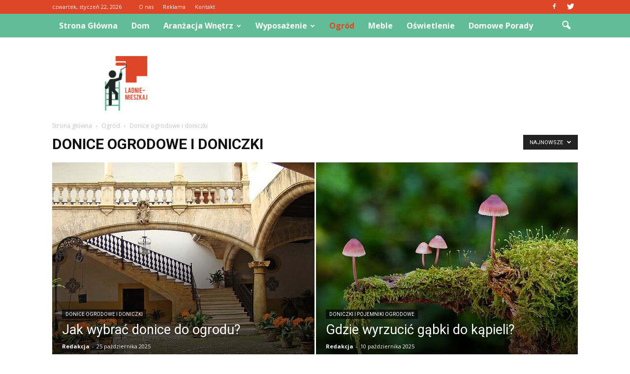

--- FILE ---
content_type: text/html; charset=UTF-8
request_url: https://www.ladnie-mieszkaj.pl/category/ogrod/donice-ogrodowe-i-doniczki/
body_size: 96848
content:
<!doctype html >
<!--[if IE 8]>    <html class="ie8" lang="en"> <![endif]-->
<!--[if IE 9]>    <html class="ie9" lang="en"> <![endif]-->
<!--[if gt IE 8]><!--> <html lang="pl-PL"> <!--<![endif]-->
<head>
    <title>Donice ogrodowe i doniczki Archives - Ladnie-mieszkaj.pl</title>
    <meta charset="UTF-8" />
    <meta name="viewport" content="width=device-width, initial-scale=1.0">
    <link rel="pingback" href="https://www.ladnie-mieszkaj.pl/xmlrpc.php" />
    
<!-- This site is optimized with the Yoast SEO plugin v12.4 - https://yoast.com/wordpress/plugins/seo/ -->
<meta name="robots" content="max-snippet:-1, max-image-preview:large, max-video-preview:-1"/>
<link rel="canonical" href="https://www.ladnie-mieszkaj.pl/category/ogrod/donice-ogrodowe-i-doniczki/" />
<link rel="next" href="https://www.ladnie-mieszkaj.pl/category/ogrod/donice-ogrodowe-i-doniczki/page/2/" />
<meta property="og:locale" content="pl_PL" />
<meta property="og:type" content="object" />
<meta property="og:title" content="Donice ogrodowe i doniczki Archives - Ladnie-mieszkaj.pl" />
<meta property="og:url" content="https://www.ladnie-mieszkaj.pl/category/ogrod/donice-ogrodowe-i-doniczki/" />
<meta property="og:site_name" content="Ladnie-mieszkaj.pl" />
<meta name="twitter:card" content="summary_large_image" />
<meta name="twitter:title" content="Donice ogrodowe i doniczki Archives - Ladnie-mieszkaj.pl" />
<script type='application/ld+json' class='yoast-schema-graph yoast-schema-graph--main'>{"@context":"https://schema.org","@graph":[{"@type":"WebSite","@id":"https://www.ladnie-mieszkaj.pl/#website","url":"https://www.ladnie-mieszkaj.pl/","name":"Ladnie-mieszkaj.pl","potentialAction":{"@type":"SearchAction","target":"https://www.ladnie-mieszkaj.pl/?s={search_term_string}","query-input":"required name=search_term_string"}},{"@type":"CollectionPage","@id":"https://www.ladnie-mieszkaj.pl/category/ogrod/donice-ogrodowe-i-doniczki/#webpage","url":"https://www.ladnie-mieszkaj.pl/category/ogrod/donice-ogrodowe-i-doniczki/","inLanguage":"pl-PL","name":"Donice ogrodowe i doniczki Archives - Ladnie-mieszkaj.pl","isPartOf":{"@id":"https://www.ladnie-mieszkaj.pl/#website"}}]}</script>
<!-- / Yoast SEO plugin. -->

<link rel='dns-prefetch' href='//fonts.googleapis.com' />
<link rel='dns-prefetch' href='//s.w.org' />
<link rel="alternate" type="application/rss+xml" title="Ladnie-mieszkaj.pl &raquo; Kanał z wpisami" href="https://www.ladnie-mieszkaj.pl/feed/" />
<link rel="alternate" type="application/rss+xml" title="Ladnie-mieszkaj.pl &raquo; Kanał z komentarzami" href="https://www.ladnie-mieszkaj.pl/comments/feed/" />
<link rel="alternate" type="application/rss+xml" title="Ladnie-mieszkaj.pl &raquo; Kanał z wpisami zaszufladkowanymi do kategorii Donice ogrodowe i doniczki" href="https://www.ladnie-mieszkaj.pl/category/ogrod/donice-ogrodowe-i-doniczki/feed/" />
		<script type="text/javascript">
			window._wpemojiSettings = {"baseUrl":"https:\/\/s.w.org\/images\/core\/emoji\/11\/72x72\/","ext":".png","svgUrl":"https:\/\/s.w.org\/images\/core\/emoji\/11\/svg\/","svgExt":".svg","source":{"concatemoji":"https:\/\/www.ladnie-mieszkaj.pl\/wp-includes\/js\/wp-emoji-release.min.js?ver=4.9.26"}};
			!function(e,a,t){var n,r,o,i=a.createElement("canvas"),p=i.getContext&&i.getContext("2d");function s(e,t){var a=String.fromCharCode;p.clearRect(0,0,i.width,i.height),p.fillText(a.apply(this,e),0,0);e=i.toDataURL();return p.clearRect(0,0,i.width,i.height),p.fillText(a.apply(this,t),0,0),e===i.toDataURL()}function c(e){var t=a.createElement("script");t.src=e,t.defer=t.type="text/javascript",a.getElementsByTagName("head")[0].appendChild(t)}for(o=Array("flag","emoji"),t.supports={everything:!0,everythingExceptFlag:!0},r=0;r<o.length;r++)t.supports[o[r]]=function(e){if(!p||!p.fillText)return!1;switch(p.textBaseline="top",p.font="600 32px Arial",e){case"flag":return s([55356,56826,55356,56819],[55356,56826,8203,55356,56819])?!1:!s([55356,57332,56128,56423,56128,56418,56128,56421,56128,56430,56128,56423,56128,56447],[55356,57332,8203,56128,56423,8203,56128,56418,8203,56128,56421,8203,56128,56430,8203,56128,56423,8203,56128,56447]);case"emoji":return!s([55358,56760,9792,65039],[55358,56760,8203,9792,65039])}return!1}(o[r]),t.supports.everything=t.supports.everything&&t.supports[o[r]],"flag"!==o[r]&&(t.supports.everythingExceptFlag=t.supports.everythingExceptFlag&&t.supports[o[r]]);t.supports.everythingExceptFlag=t.supports.everythingExceptFlag&&!t.supports.flag,t.DOMReady=!1,t.readyCallback=function(){t.DOMReady=!0},t.supports.everything||(n=function(){t.readyCallback()},a.addEventListener?(a.addEventListener("DOMContentLoaded",n,!1),e.addEventListener("load",n,!1)):(e.attachEvent("onload",n),a.attachEvent("onreadystatechange",function(){"complete"===a.readyState&&t.readyCallback()})),(n=t.source||{}).concatemoji?c(n.concatemoji):n.wpemoji&&n.twemoji&&(c(n.twemoji),c(n.wpemoji)))}(window,document,window._wpemojiSettings);
		</script>
		<style type="text/css">
img.wp-smiley,
img.emoji {
	display: inline !important;
	border: none !important;
	box-shadow: none !important;
	height: 1em !important;
	width: 1em !important;
	margin: 0 .07em !important;
	vertical-align: -0.1em !important;
	background: none !important;
	padding: 0 !important;
}
</style>
<link rel='stylesheet' id='google-fonts-style-css'  href='https://fonts.googleapis.com/css?family=Roboto%3A400%2C700%7COpen+Sans%3A400%2C700&#038;ver=4.9.26' type='text/css' media='all' />
<link rel='stylesheet' id='js_composer_front-css'  href='https://www.ladnie-mieszkaj.pl/wp-content/plugins/js_composer/assets/css/js_composer.min.css?ver=5.0.1' type='text/css' media='all' />
<link rel='stylesheet' id='td-theme-css'  href='https://www.ladnie-mieszkaj.pl/wp-content/themes/Newspaper/style.css?ver=7.6' type='text/css' media='all' />
<link rel='stylesheet' id='td-theme-demo-style-css'  href='https://www.ladnie-mieszkaj.pl/wp-content/themes/Newspaper/includes/demos/blog_cars/demo_style.css?ver=7.6' type='text/css' media='all' />
<script type='text/javascript' src='https://www.ladnie-mieszkaj.pl/wp-includes/js/jquery/jquery.js?ver=1.12.4'></script>
<script type='text/javascript' src='https://www.ladnie-mieszkaj.pl/wp-includes/js/jquery/jquery-migrate.min.js?ver=1.4.1'></script>
<link rel='https://api.w.org/' href='https://www.ladnie-mieszkaj.pl/wp-json/' />
<link rel="EditURI" type="application/rsd+xml" title="RSD" href="https://www.ladnie-mieszkaj.pl/xmlrpc.php?rsd" />
<link rel="wlwmanifest" type="application/wlwmanifest+xml" href="https://www.ladnie-mieszkaj.pl/wp-includes/wlwmanifest.xml" /> 
<meta name="generator" content="WordPress 4.9.26" />
<!--[if lt IE 9]><script src="https://html5shim.googlecode.com/svn/trunk/html5.js"></script><![endif]-->
    <meta name="generator" content="Powered by Visual Composer - drag and drop page builder for WordPress."/>
<!--[if lte IE 9]><link rel="stylesheet" type="text/css" href="https://www.ladnie-mieszkaj.pl/wp-content/plugins/js_composer/assets/css/vc_lte_ie9.min.css" media="screen"><![endif]-->
<!-- JS generated by theme -->

<script>
    
    

	    var tdBlocksArray = []; //here we store all the items for the current page

	    //td_block class - each ajax block uses a object of this class for requests
	    function tdBlock() {
		    this.id = '';
		    this.block_type = 1; //block type id (1-234 etc)
		    this.atts = '';
		    this.td_column_number = '';
		    this.td_current_page = 1; //
		    this.post_count = 0; //from wp
		    this.found_posts = 0; //from wp
		    this.max_num_pages = 0; //from wp
		    this.td_filter_value = ''; //current live filter value
		    this.is_ajax_running = false;
		    this.td_user_action = ''; // load more or infinite loader (used by the animation)
		    this.header_color = '';
		    this.ajax_pagination_infinite_stop = ''; //show load more at page x
	    }


        // td_js_generator - mini detector
        (function(){
            var htmlTag = document.getElementsByTagName("html")[0];

            if ( navigator.userAgent.indexOf("MSIE 10.0") > -1 ) {
                htmlTag.className += ' ie10';
            }

            if ( !!navigator.userAgent.match(/Trident.*rv\:11\./) ) {
                htmlTag.className += ' ie11';
            }

            if ( /(iPad|iPhone|iPod)/g.test(navigator.userAgent) ) {
                htmlTag.className += ' td-md-is-ios';
            }

            var user_agent = navigator.userAgent.toLowerCase();
            if ( user_agent.indexOf("android") > -1 ) {
                htmlTag.className += ' td-md-is-android';
            }

            if ( -1 !== navigator.userAgent.indexOf('Mac OS X')  ) {
                htmlTag.className += ' td-md-is-os-x';
            }

            if ( /chrom(e|ium)/.test(navigator.userAgent.toLowerCase()) ) {
               htmlTag.className += ' td-md-is-chrome';
            }

            if ( -1 !== navigator.userAgent.indexOf('Firefox') ) {
                htmlTag.className += ' td-md-is-firefox';
            }

            if ( -1 !== navigator.userAgent.indexOf('Safari') && -1 === navigator.userAgent.indexOf('Chrome') ) {
                htmlTag.className += ' td-md-is-safari';
            }

            if( -1 !== navigator.userAgent.indexOf('IEMobile') ){
                htmlTag.className += ' td-md-is-iemobile';
            }

        })();




        var tdLocalCache = {};

        ( function () {
            "use strict";

            tdLocalCache = {
                data: {},
                remove: function (resource_id) {
                    delete tdLocalCache.data[resource_id];
                },
                exist: function (resource_id) {
                    return tdLocalCache.data.hasOwnProperty(resource_id) && tdLocalCache.data[resource_id] !== null;
                },
                get: function (resource_id) {
                    return tdLocalCache.data[resource_id];
                },
                set: function (resource_id, cachedData) {
                    tdLocalCache.remove(resource_id);
                    tdLocalCache.data[resource_id] = cachedData;
                }
            };
        })();

    
    
var td_viewport_interval_list=[{"limitBottom":767,"sidebarWidth":228},{"limitBottom":1018,"sidebarWidth":300},{"limitBottom":1140,"sidebarWidth":324}];
var td_animation_stack_effect="type0";
var tds_animation_stack=true;
var td_animation_stack_specific_selectors=".entry-thumb, img";
var td_animation_stack_general_selectors=".td-animation-stack img, .post img";
var td_ajax_url="https:\/\/www.ladnie-mieszkaj.pl\/wp-admin\/admin-ajax.php?td_theme_name=Newspaper&v=7.6";
var td_get_template_directory_uri="https:\/\/www.ladnie-mieszkaj.pl\/wp-content\/themes\/Newspaper";
var tds_snap_menu="";
var tds_logo_on_sticky="";
var tds_header_style="2";
var td_please_wait="Prosz\u0119 czeka\u0107 ...";
var td_email_user_pass_incorrect="U\u017cytkownik lub has\u0142o niepoprawne!";
var td_email_user_incorrect="E-mail lub nazwa u\u017cytkownika jest niepoprawna!";
var td_email_incorrect="E-mail niepoprawny!";
var tds_more_articles_on_post_enable="";
var tds_more_articles_on_post_time_to_wait="";
var tds_more_articles_on_post_pages_distance_from_top=0;
var tds_theme_color_site_wide="#dd4627";
var tds_smart_sidebar="enabled";
var tdThemeName="Newspaper";
var td_magnific_popup_translation_tPrev="Poprzedni (Strza\u0142ka w lewo)";
var td_magnific_popup_translation_tNext="Nast\u0119pny (Strza\u0142ka w prawo)";
var td_magnific_popup_translation_tCounter="%curr% z %total%";
var td_magnific_popup_translation_ajax_tError="Zawarto\u015b\u0107 z %url% nie mo\u017ce by\u0107 za\u0142adowana.";
var td_magnific_popup_translation_image_tError="Obraz #%curr% nie mo\u017ce by\u0107 za\u0142adowany.";
var td_ad_background_click_link="";
var td_ad_background_click_target="";
</script>


<!-- Header style compiled by theme -->

<style>
    
.td-header-wrap .black-menu .sf-menu > .current-menu-item > a,
    .td-header-wrap .black-menu .sf-menu > .current-menu-ancestor > a,
    .td-header-wrap .black-menu .sf-menu > .current-category-ancestor > a,
    .td-header-wrap .black-menu .sf-menu > li > a:hover,
    .td-header-wrap .black-menu .sf-menu > .sfHover > a,
    .td-header-style-12 .td-header-menu-wrap-full,
    .sf-menu > .current-menu-item > a:after,
    .sf-menu > .current-menu-ancestor > a:after,
    .sf-menu > .current-category-ancestor > a:after,
    .sf-menu > li:hover > a:after,
    .sf-menu > .sfHover > a:after,
    .sf-menu ul .td-menu-item > a:hover,
    .sf-menu ul .sfHover > a,
    .sf-menu ul .current-menu-ancestor > a,
    .sf-menu ul .current-category-ancestor > a,
    .sf-menu ul .current-menu-item > a,
    .td-header-style-12 .td-affix,
    .header-search-wrap .td-drop-down-search:after,
    .header-search-wrap .td-drop-down-search .btn:hover,
    input[type=submit]:hover,
    .td-read-more a,
    .td-post-category:hover,
    .td-grid-style-1.td-hover-1 .td-big-grid-post:hover .td-post-category,
    .td-grid-style-5.td-hover-1 .td-big-grid-post:hover .td-post-category,
    .td_top_authors .td-active .td-author-post-count,
    .td_top_authors .td-active .td-author-comments-count,
    .td_top_authors .td_mod_wrap:hover .td-author-post-count,
    .td_top_authors .td_mod_wrap:hover .td-author-comments-count,
    .td-404-sub-sub-title a:hover,
    .td-search-form-widget .wpb_button:hover,
    .td-rating-bar-wrap div,
    .td_category_template_3 .td-current-sub-category,
    .dropcap,
    .td_wrapper_video_playlist .td_video_controls_playlist_wrapper,
    .wpb_default,
    .wpb_default:hover,
    .td-left-smart-list:hover,
    .td-right-smart-list:hover,
    .woocommerce-checkout .woocommerce input.button:hover,
    .woocommerce-page .woocommerce a.button:hover,
    .woocommerce-account div.woocommerce .button:hover,
    #bbpress-forums button:hover,
    .bbp_widget_login .button:hover,
    .td-footer-wrapper .td-post-category,
    .td-footer-wrapper .widget_product_search input[type="submit"]:hover,
    .woocommerce .product a.button:hover,
    .woocommerce .product #respond input#submit:hover,
    .woocommerce .checkout input#place_order:hover,
    .woocommerce .woocommerce.widget .button:hover,
    .single-product .product .summary .cart .button:hover,
    .woocommerce-cart .woocommerce table.cart .button:hover,
    .woocommerce-cart .woocommerce .shipping-calculator-form .button:hover,
    .td-next-prev-wrap a:hover,
    .td-load-more-wrap a:hover,
    .td-post-small-box a:hover,
    .page-nav .current,
    .page-nav:first-child > div,
    .td_category_template_8 .td-category-header .td-category a.td-current-sub-category,
    .td_category_template_4 .td-category-siblings .td-category a:hover,
    #bbpress-forums .bbp-pagination .current,
    #bbpress-forums #bbp-single-user-details #bbp-user-navigation li.current a,
    .td-theme-slider:hover .slide-meta-cat a,
    a.vc_btn-black:hover,
    .td-trending-now-wrapper:hover .td-trending-now-title,
    .td-scroll-up,
    .td-smart-list-button:hover,
    .td-weather-information:before,
    .td-weather-week:before,
    .td_block_exchange .td-exchange-header:before,
    .td_block_big_grid_9.td-grid-style-1 .td-post-category,
    .td_block_big_grid_9.td-grid-style-5 .td-post-category,
    .td-grid-style-6.td-hover-1 .td-module-thumb:after {
        background-color: #dd4627;
    }

    .woocommerce .woocommerce-message .button:hover,
    .woocommerce .woocommerce-error .button:hover,
    .woocommerce .woocommerce-info .button:hover {
        background-color: #dd4627 !important;
    }

    .woocommerce .product .onsale,
    .woocommerce.widget .ui-slider .ui-slider-handle {
        background: none #dd4627;
    }

    .woocommerce.widget.widget_layered_nav_filters ul li a {
        background: none repeat scroll 0 0 #dd4627 !important;
    }

    a,
    cite a:hover,
    .td_mega_menu_sub_cats .cur-sub-cat,
    .td-mega-span h3 a:hover,
    .td_mod_mega_menu:hover .entry-title a,
    .header-search-wrap .result-msg a:hover,
    .top-header-menu li a:hover,
    .top-header-menu .current-menu-item > a,
    .top-header-menu .current-menu-ancestor > a,
    .top-header-menu .current-category-ancestor > a,
    .td-social-icon-wrap > a:hover,
    .td-header-sp-top-widget .td-social-icon-wrap a:hover,
    .td-page-content blockquote p,
    .td-post-content blockquote p,
    .mce-content-body blockquote p,
    .comment-content blockquote p,
    .wpb_text_column blockquote p,
    .td_block_text_with_title blockquote p,
    .td_module_wrap:hover .entry-title a,
    .td-subcat-filter .td-subcat-list a:hover,
    .td-subcat-filter .td-subcat-dropdown a:hover,
    .td_quote_on_blocks,
    .dropcap2,
    .dropcap3,
    .td_top_authors .td-active .td-authors-name a,
    .td_top_authors .td_mod_wrap:hover .td-authors-name a,
    .td-post-next-prev-content a:hover,
    .author-box-wrap .td-author-social a:hover,
    .td-author-name a:hover,
    .td-author-url a:hover,
    .td_mod_related_posts:hover h3 > a,
    .td-post-template-11 .td-related-title .td-related-left:hover,
    .td-post-template-11 .td-related-title .td-related-right:hover,
    .td-post-template-11 .td-related-title .td-cur-simple-item,
    .td-post-template-11 .td_block_related_posts .td-next-prev-wrap a:hover,
    .comment-reply-link:hover,
    .logged-in-as a:hover,
    #cancel-comment-reply-link:hover,
    .td-search-query,
    .td-category-header .td-pulldown-category-filter-link:hover,
    .td-category-siblings .td-subcat-dropdown a:hover,
    .td-category-siblings .td-subcat-dropdown a.td-current-sub-category,
    .widget a:hover,
    .widget_calendar tfoot a:hover,
    .woocommerce a.added_to_cart:hover,
    #bbpress-forums li.bbp-header .bbp-reply-content span a:hover,
    #bbpress-forums .bbp-forum-freshness a:hover,
    #bbpress-forums .bbp-topic-freshness a:hover,
    #bbpress-forums .bbp-forums-list li a:hover,
    #bbpress-forums .bbp-forum-title:hover,
    #bbpress-forums .bbp-topic-permalink:hover,
    #bbpress-forums .bbp-topic-started-by a:hover,
    #bbpress-forums .bbp-topic-started-in a:hover,
    #bbpress-forums .bbp-body .super-sticky li.bbp-topic-title .bbp-topic-permalink,
    #bbpress-forums .bbp-body .sticky li.bbp-topic-title .bbp-topic-permalink,
    .widget_display_replies .bbp-author-name,
    .widget_display_topics .bbp-author-name,
    .footer-text-wrap .footer-email-wrap a,
    .td-subfooter-menu li a:hover,
    .footer-social-wrap a:hover,
    a.vc_btn-black:hover,
    .td-smart-list-dropdown-wrap .td-smart-list-button:hover,
    .td_module_17 .td-read-more a:hover,
    .td_module_18 .td-read-more a:hover,
    .td_module_19 .td-post-author-name a:hover,
    .td-instagram-user a {
        color: #dd4627;
    }

    a.vc_btn-black.vc_btn_square_outlined:hover,
    a.vc_btn-black.vc_btn_outlined:hover,
    .td-mega-menu-page .wpb_content_element ul li a:hover {
        color: #dd4627 !important;
    }

    .td-next-prev-wrap a:hover,
    .td-load-more-wrap a:hover,
    .td-post-small-box a:hover,
    .page-nav .current,
    .page-nav:first-child > div,
    .td_category_template_8 .td-category-header .td-category a.td-current-sub-category,
    .td_category_template_4 .td-category-siblings .td-category a:hover,
    #bbpress-forums .bbp-pagination .current,
    .post .td_quote_box,
    .page .td_quote_box,
    a.vc_btn-black:hover {
        border-color: #dd4627;
    }

    .td_wrapper_video_playlist .td_video_currently_playing:after {
        border-color: #dd4627 !important;
    }

    .header-search-wrap .td-drop-down-search:before {
        border-color: transparent transparent #dd4627 transparent;
    }

    .block-title > span,
    .block-title > a,
    .block-title > label,
    .widgettitle,
    .widgettitle:after,
    .td-trending-now-title,
    .td-trending-now-wrapper:hover .td-trending-now-title,
    .wpb_tabs li.ui-tabs-active a,
    .wpb_tabs li:hover a,
    .vc_tta-container .vc_tta-color-grey.vc_tta-tabs-position-top.vc_tta-style-classic .vc_tta-tabs-container .vc_tta-tab.vc_active > a,
    .vc_tta-container .vc_tta-color-grey.vc_tta-tabs-position-top.vc_tta-style-classic .vc_tta-tabs-container .vc_tta-tab:hover > a,
    .td-related-title .td-cur-simple-item,
    .woocommerce .product .products h2,
    .td-subcat-filter .td-subcat-dropdown:hover .td-subcat-more {
    	background-color: #dd4627;
    }

    .woocommerce div.product .woocommerce-tabs ul.tabs li.active {
    	background-color: #dd4627 !important;
    }

    .block-title,
    .td-related-title,
    .wpb_tabs .wpb_tabs_nav,
    .vc_tta-container .vc_tta-color-grey.vc_tta-tabs-position-top.vc_tta-style-classic .vc_tta-tabs-container,
    .woocommerce div.product .woocommerce-tabs ul.tabs:before {
        border-color: #dd4627;
    }
    .td_block_wrap .td-subcat-item .td-cur-simple-item {
	    color: #dd4627;
	}


    
    .td-grid-style-4 .entry-title
    {
        background-color: rgba(221, 70, 39, 0.7);
    }

    
    .td-header-wrap .td-header-top-menu-full,
    .td-header-wrap .top-header-menu .sub-menu {
        background-color: #dd4627;
    }
    .td-header-style-8 .td-header-top-menu-full {
        background-color: transparent;
    }
    .td-header-style-8 .td-header-top-menu-full .td-header-top-menu {
        background-color: #dd4627;
        padding-left: 15px;
        padding-right: 15px;
    }

    .td-header-wrap .td-header-top-menu-full .td-header-top-menu,
    .td-header-wrap .td-header-top-menu-full {
        border-bottom: none;
    }


    
    .td-header-top-menu,
    .td-header-top-menu a,
    .td-header-wrap .td-header-top-menu-full .td-header-top-menu,
    .td-header-wrap .td-header-top-menu-full a,
    .td-header-style-8 .td-header-top-menu,
    .td-header-style-8 .td-header-top-menu a {
        color: #ffffff;
    }

    
    .top-header-menu .current-menu-item > a,
    .top-header-menu .current-menu-ancestor > a,
    .top-header-menu .current-category-ancestor > a,
    .top-header-menu li a:hover {
        color: #111111;
    }

    
    .td-header-wrap .td-header-sp-top-widget .td-icon-font {
        color: #ffffff;
    }

    
    .td-header-wrap .td-header-menu-wrap-full,
    .sf-menu > .current-menu-ancestor > a,
    .sf-menu > .current-category-ancestor > a,
    .td-header-menu-wrap.td-affix,
    .td-header-style-3 .td-header-main-menu,
    .td-header-style-3 .td-affix .td-header-main-menu,
    .td-header-style-4 .td-header-main-menu,
    .td-header-style-4 .td-affix .td-header-main-menu,
    .td-header-style-8 .td-header-menu-wrap.td-affix,
    .td-header-style-8 .td-header-top-menu-full {
		background-color: #60bd97;
    }


    .td-boxed-layout .td-header-style-3 .td-header-menu-wrap,
    .td-boxed-layout .td-header-style-4 .td-header-menu-wrap {
    	background-color: #60bd97 !important;
    }


    @media (min-width: 1019px) {
        .td-header-style-1 .td-header-sp-recs,
        .td-header-style-1 .td-header-sp-logo {
            margin-bottom: 28px;
        }
    }

    @media (min-width: 768px) and (max-width: 1018px) {
        .td-header-style-1 .td-header-sp-recs,
        .td-header-style-1 .td-header-sp-logo {
            margin-bottom: 14px;
        }
    }

    .td-header-style-7 .td-header-top-menu {
        border-bottom: none;
    }


    
    .sf-menu ul .td-menu-item > a:hover,
    .sf-menu ul .sfHover > a,
    .sf-menu ul .current-menu-ancestor > a,
    .sf-menu ul .current-category-ancestor > a,
    .sf-menu ul .current-menu-item > a,
    .sf-menu > .current-menu-item > a:after,
    .sf-menu > .current-menu-ancestor > a:after,
    .sf-menu > .current-category-ancestor > a:after,
    .sf-menu > li:hover > a:after,
    .sf-menu > .sfHover > a:after,
    .td_block_mega_menu .td-next-prev-wrap a:hover,
    .td-mega-span .td-post-category:hover,
    .td-header-wrap .black-menu .sf-menu > li > a:hover,
    .td-header-wrap .black-menu .sf-menu > .current-menu-ancestor > a,
    .td-header-wrap .black-menu .sf-menu > .sfHover > a,
    .header-search-wrap .td-drop-down-search:after,
    .header-search-wrap .td-drop-down-search .btn:hover,
    .td-header-wrap .black-menu .sf-menu > .current-menu-item > a,
    .td-header-wrap .black-menu .sf-menu > .current-menu-ancestor > a,
    .td-header-wrap .black-menu .sf-menu > .current-category-ancestor > a {
        background-color: #dd4627;
    }


    .td_block_mega_menu .td-next-prev-wrap a:hover {
        border-color: #dd4627;
    }

    .header-search-wrap .td-drop-down-search:before {
        border-color: transparent transparent #dd4627 transparent;
    }

    .td_mega_menu_sub_cats .cur-sub-cat,
    .td_mod_mega_menu:hover .entry-title a {
        color: #dd4627;
    }


    
    .td-header-wrap .td-header-menu-wrap .sf-menu > li > a,
    .td-header-wrap .header-search-wrap .td-icon-search {
        color: #ffffff;
    }


    
    .td-menu-background:before,
    .td-search-background:before {
        background: rgba(30,18,0,0.8);
        background: -moz-linear-gradient(top, rgba(30,18,0,0.8) 0%, rgba(226,160,45,0.8) 100%);
        background: -webkit-gradient(left top, left bottom, color-stop(0%, rgba(30,18,0,0.8)), color-stop(100%, rgba(226,160,45,0.8)));
        background: -webkit-linear-gradient(top, rgba(30,18,0,0.8) 0%, rgba(226,160,45,0.8) 100%);
        background: -o-linear-gradient(top, rgba(30,18,0,0.8) 0%, @mobileu_gradient_two_mob 100%);
        background: -ms-linear-gradient(top, rgba(30,18,0,0.8) 0%, rgba(226,160,45,0.8) 100%);
        background: linear-gradient(to bottom, rgba(30,18,0,0.8) 0%, rgba(226,160,45,0.8) 100%);
        filter: progid:DXImageTransform.Microsoft.gradient( startColorstr='rgba(30,18,0,0.8)', endColorstr='rgba(226,160,45,0.8)', GradientType=0 );
    }

    
    .td-footer-wrapper {
        background-color: #f9f9f9;
    }

    
    .td-footer-wrapper,
    .td-footer-wrapper a,
    .td-footer-wrapper .block-title a,
    .td-footer-wrapper .block-title span,
    .td-footer-wrapper .block-title label,
    .td-footer-wrapper .td-excerpt,
    .td-footer-wrapper .td-post-author-name span,
    .td-footer-wrapper .td-post-date,
    .td-footer-wrapper .td-social-style3 .td_social_type a,
    .td-footer-wrapper .td-social-style3,
    .td-footer-wrapper .td-social-style4 .td_social_type a,
    .td-footer-wrapper .td-social-style4,
    .td-footer-wrapper .td-social-style9,
    .td-footer-wrapper .td-social-style10,
    .td-footer-wrapper .td-social-style2 .td_social_type a,
    .td-footer-wrapper .td-social-style8 .td_social_type a,
    .td-footer-wrapper .td-social-style2 .td_social_type,
    .td-footer-wrapper .td-social-style8 .td_social_type,
    .td-footer-template-13 .td-social-name {
        color: #000000;
    }

    .td-footer-wrapper .widget_calendar th,
    .td-footer-wrapper .widget_calendar td,
    .td-footer-wrapper .td-social-style2 .td_social_type .td-social-box,
    .td-footer-wrapper .td-social-style8 .td_social_type .td-social-box,
    .td-social-style-2 .td-icon-font:after {
        border-color: #000000;
    }

    .td-footer-wrapper .td-module-comments a,
    .td-footer-wrapper .td-post-category,
    .td-footer-wrapper .td-slide-meta .td-post-author-name span,
    .td-footer-wrapper .td-slide-meta .td-post-date {
        color: #fff;
    }

    
    .td-footer-bottom-full .td-container::before {
        background-color: rgba(0, 0, 0, 0.1);
    }

    
	.td-footer-wrapper .block-title > span,
    .td-footer-wrapper .block-title > a,
    .td-footer-wrapper .widgettitle {
    	color: #dd4627;
    }

    
    .td-sub-footer-container {
        background-color: #0a0000;
    }

    
    .td-sub-footer-container,
    .td-subfooter-menu li a {
        color: #ffffff;
    }

    
    .td-subfooter-menu li a:hover {
        color: #bababa;
    }


    
    ul.sf-menu > .td-menu-item > a {
        font-size:16px;
	text-transform:capitalize;
	
    }
    
    .block-title > span,
    .block-title > a,
    .widgettitle,
    .td-trending-now-title,
    .wpb_tabs li a,
    .vc_tta-container .vc_tta-color-grey.vc_tta-tabs-position-top.vc_tta-style-classic .vc_tta-tabs-container .vc_tta-tab > a,
    .td-related-title a,
    .woocommerce div.product .woocommerce-tabs ul.tabs li a,
    .woocommerce .product .products h2 {
        font-family:"Open Sans";
	font-size:17px;
	font-weight:bold;
	text-transform:capitalize;
	
    }
    
    .td_module_11 .td-module-title {
    	font-weight:bold;
	
    }
    
    .td_block_trending_now .entry-title a {
    	font-size:14px;
	
    }
    
    .widget_archive a,
    .widget_calendar,
    .widget_categories a,
    .widget_nav_menu a,
    .widget_meta a,
    .widget_pages a,
    .widget_recent_comments a,
    .widget_recent_entries a,
    .widget_text .textwidget,
    .widget_tag_cloud a,
    .widget_search input,
    .woocommerce .product-categories a,
    .widget_display_forums a,
    .widget_display_replies a,
    .widget_display_topics a,
    .widget_display_views a,
    .widget_display_stats {
    	font-family:Roboto;
	font-size:16px;
	font-weight:bold;
	
    }



/* Style generated by theme for demo: blog_cars */

.td-blog-cars .block-title,
		.td-blog-cars .td-related-title,
		.td-blog-cars .td_module_19 .td-read-more a {
    		background-color: #dd4627;
    	}

		
		.td-blog-cars .td-header-style-2 .sf-menu > li > a:hover,
		.td-blog-cars .td-header-style-2 .sf-menu > .sfHover > a,
		.td-blog-cars .td-header-style-2 .sf-menu > .current-menu-item > a,
		.td-blog-cars .td-header-style-2 .sf-menu > .current-menu-ancestor > a,
		.td-blog-cars .td-header-style-2 .sf-menu > .current-category-ancestor > a {
   		    color: #dd4627;
   		}
</style>

<script>
  (function(i,s,o,g,r,a,m){i['GoogleAnalyticsObject']=r;i[r]=i[r]||function(){
  (i[r].q=i[r].q||[]).push(arguments)},i[r].l=1*new Date();a=s.createElement(o),
  m=s.getElementsByTagName(o)[0];a.async=1;a.src=g;m.parentNode.insertBefore(a,m)
  })(window,document,'script','https://www.google-analytics.com/analytics.js','ga');

  ga('create', 'UA-90801646-1', 'auto');
  ga('send', 'pageview');

</script><noscript><style type="text/css"> .wpb_animate_when_almost_visible { opacity: 1; }</style></noscript></head>

<body class="archive category category-donice-ogrodowe-i-doniczki category-34 td-blog-cars td_category_template_1 td_category_top_posts_style_4 wpb-js-composer js-comp-ver-5.0.1 vc_responsive td-animation-stack-type0 td-full-layout" itemscope="itemscope" itemtype="https://schema.org/WebPage">

        <div class="td-scroll-up"><i class="td-icon-menu-up"></i></div>
    
    <div class="td-menu-background"></div>
<div id="td-mobile-nav">
    <div class="td-mobile-container">
        <!-- mobile menu top section -->
        <div class="td-menu-socials-wrap">
            <!-- socials -->
            <div class="td-menu-socials">
                
        <span class="td-social-icon-wrap">
            <a target="_blank" href="https://www.facebook.com/Ladnie-mieszkajpl-1843649429181040/" title="Facebook">
                <i class="td-icon-font td-icon-facebook"></i>
            </a>
        </span>
        <span class="td-social-icon-wrap">
            <a target="_blank" href="https://twitter.com/ladnie_mieszkaj" title="Twitter">
                <i class="td-icon-font td-icon-twitter"></i>
            </a>
        </span>            </div>
            <!-- close button -->
            <div class="td-mobile-close">
                <a href="#"><i class="td-icon-close-mobile"></i></a>
            </div>
        </div>

        <!-- login section -->
        
        <!-- menu section -->
        <div class="td-mobile-content">
            <div class="menu-menu-container"><ul id="menu-menu" class="td-mobile-main-menu"><li id="menu-item-90" class="menu-item menu-item-type-post_type menu-item-object-page menu-item-home menu-item-first menu-item-90"><a href="https://www.ladnie-mieszkaj.pl/">Strona główna</a></li>
<li id="menu-item-1608" class="menu-item menu-item-type-taxonomy menu-item-object-category menu-item-1608"><a href="https://www.ladnie-mieszkaj.pl/category/dom/">Dom</a></li>
<li id="menu-item-92" class="menu-item menu-item-type-taxonomy menu-item-object-category menu-item-has-children menu-item-92"><a href="https://www.ladnie-mieszkaj.pl/category/aranzacja-wnetrz/">Aranżacja wnętrz<i class="td-icon-menu-right td-element-after"></i></a>
<ul class="sub-menu">
	<li id="menu-item-4501" class="menu-item menu-item-type-taxonomy menu-item-object-category menu-item-has-children menu-item-4501"><a href="https://www.ladnie-mieszkaj.pl/category/aranzacja-wnetrz/farby-i-tapety/">Farby i tapety<i class="td-icon-menu-right td-element-after"></i></a>
	<ul class="sub-menu">
		<li id="menu-item-4502" class="menu-item menu-item-type-taxonomy menu-item-object-category menu-item-4502"><a href="https://www.ladnie-mieszkaj.pl/category/aranzacja-wnetrz/farby-i-tapety/farby-akrylowe/">Farby akrylowe</a></li>
		<li id="menu-item-4503" class="menu-item menu-item-type-taxonomy menu-item-object-category menu-item-4503"><a href="https://www.ladnie-mieszkaj.pl/category/aranzacja-wnetrz/farby-i-tapety/farby-dekoracyjne/">Farby dekoracyjne</a></li>
		<li id="menu-item-4504" class="menu-item menu-item-type-taxonomy menu-item-object-category menu-item-4504"><a href="https://www.ladnie-mieszkaj.pl/category/aranzacja-wnetrz/farby-i-tapety/farby-emulsyjne/">Farby emulsyjne</a></li>
		<li id="menu-item-4505" class="menu-item menu-item-type-taxonomy menu-item-object-category menu-item-4505"><a href="https://www.ladnie-mieszkaj.pl/category/aranzacja-wnetrz/farby-i-tapety/farby-lateksowe/">Farby lateksowe</a></li>
		<li id="menu-item-4506" class="menu-item menu-item-type-taxonomy menu-item-object-category menu-item-4506"><a href="https://www.ladnie-mieszkaj.pl/category/aranzacja-wnetrz/farby-i-tapety/farby-olejne/">Farby olejne</a></li>
		<li id="menu-item-4507" class="menu-item menu-item-type-taxonomy menu-item-object-category menu-item-4507"><a href="https://www.ladnie-mieszkaj.pl/category/aranzacja-wnetrz/farby-i-tapety/farby-wewnetrzne/">Farby wewnętrzne</a></li>
		<li id="menu-item-4508" class="menu-item menu-item-type-taxonomy menu-item-object-category menu-item-4508"><a href="https://www.ladnie-mieszkaj.pl/category/aranzacja-wnetrz/farby-i-tapety/farby-zewnetrzne/">Farby zewnętrzne</a></li>
		<li id="menu-item-4509" class="menu-item menu-item-type-taxonomy menu-item-object-category menu-item-4509"><a href="https://www.ladnie-mieszkaj.pl/category/aranzacja-wnetrz/farby-i-tapety/tapety-flizelinowe/">Tapety flizelinowe</a></li>
		<li id="menu-item-4510" class="menu-item menu-item-type-taxonomy menu-item-object-category menu-item-4510"><a href="https://www.ladnie-mieszkaj.pl/category/aranzacja-wnetrz/farby-i-tapety/tapety-papierowe/">Tapety papierowe</a></li>
		<li id="menu-item-4511" class="menu-item menu-item-type-taxonomy menu-item-object-category menu-item-4511"><a href="https://www.ladnie-mieszkaj.pl/category/aranzacja-wnetrz/farby-i-tapety/tapety-winylowe/">Tapety winylowe</a></li>
	</ul>
</li>
</ul>
</li>
<li id="menu-item-91" class="menu-item menu-item-type-taxonomy menu-item-object-category menu-item-has-children menu-item-91"><a href="https://www.ladnie-mieszkaj.pl/category/wyposazenie/">Wyposażenie<i class="td-icon-menu-right td-element-after"></i></a>
<ul class="sub-menu">
	<li id="menu-item-4474" class="menu-item menu-item-type-taxonomy menu-item-object-category menu-item-4474"><a href="https://www.ladnie-mieszkaj.pl/category/klimatyzacja/">Klimatyzacja</a></li>
</ul>
</li>
<li id="menu-item-94" class="menu-item menu-item-type-taxonomy menu-item-object-category current-category-ancestor menu-item-94"><a href="https://www.ladnie-mieszkaj.pl/category/ogrod/">Ogród</a></li>
<li id="menu-item-1141" class="menu-item menu-item-type-taxonomy menu-item-object-category menu-item-1141"><a href="https://www.ladnie-mieszkaj.pl/category/meble/">Meble</a></li>
<li id="menu-item-3158" class="menu-item menu-item-type-taxonomy menu-item-object-category menu-item-3158"><a href="https://www.ladnie-mieszkaj.pl/category/oswietlenie/">Oświetlenie</a></li>
<li id="menu-item-93" class="menu-item menu-item-type-taxonomy menu-item-object-category menu-item-93"><a href="https://www.ladnie-mieszkaj.pl/category/domowe-porady/">Domowe porady</a></li>
</ul></div>        </div>
    </div>

    <!-- register/login section -->
    </div>    <div class="td-search-background"></div>
<div class="td-search-wrap-mob">
	<div class="td-drop-down-search" aria-labelledby="td-header-search-button">
		<form method="get" class="td-search-form" action="https://www.ladnie-mieszkaj.pl/">
			<!-- close button -->
			<div class="td-search-close">
				<a href="#"><i class="td-icon-close-mobile"></i></a>
			</div>
			<div role="search" class="td-search-input">
				<span>Wyszukiwanie</span>
				<input id="td-header-search-mob" type="text" value="" name="s" autocomplete="off" />
			</div>
		</form>
		<div id="td-aj-search-mob"></div>
	</div>
</div>    
    
    <div id="td-outer-wrap">
    
        <!--
Header style 2
-->

<div class="td-header-wrap td-header-style-2">

    <div class="td-header-top-menu-full">
        <div class="td-container td-header-row td-header-top-menu">
            
    <div class="top-bar-style-1">
        
<div class="td-header-sp-top-menu">


	        <div class="td_data_time">
            <div >

                czwartek, styczeń 22, 2026
            </div>
        </div>
    <div class="menu-top-container"><ul id="menu-top" class="top-header-menu"><li id="menu-item-97" class="menu-item menu-item-type-post_type menu-item-object-page menu-item-first td-menu-item td-normal-menu menu-item-97"><a href="https://www.ladnie-mieszkaj.pl/o-nas/">O nas</a></li>
<li id="menu-item-96" class="menu-item menu-item-type-post_type menu-item-object-page td-menu-item td-normal-menu menu-item-96"><a href="https://www.ladnie-mieszkaj.pl/reklama/">Reklama</a></li>
<li id="menu-item-95" class="menu-item menu-item-type-post_type menu-item-object-page td-menu-item td-normal-menu menu-item-95"><a href="https://www.ladnie-mieszkaj.pl/kontakt/">Kontakt</a></li>
</ul></div></div>
        <div class="td-header-sp-top-widget">
    
        <span class="td-social-icon-wrap">
            <a target="_blank" href="https://www.facebook.com/Ladnie-mieszkajpl-1843649429181040/" title="Facebook">
                <i class="td-icon-font td-icon-facebook"></i>
            </a>
        </span>
        <span class="td-social-icon-wrap">
            <a target="_blank" href="https://twitter.com/ladnie_mieszkaj" title="Twitter">
                <i class="td-icon-font td-icon-twitter"></i>
            </a>
        </span></div>
    </div>

<!-- LOGIN MODAL -->

                <div  id="login-form" class="white-popup-block mfp-hide mfp-with-anim">
                    <div class="td-login-wrap">
                        <a href="#" class="td-back-button"><i class="td-icon-modal-back"></i></a>
                        <div id="td-login-div" class="td-login-form-div td-display-block">
                            <div class="td-login-panel-title">Sign in</div>
                            <div class="td-login-panel-descr">Witamy! Zaloguj się na swoje konto</div>
                            <div class="td_display_err"></div>
                            <div class="td-login-inputs"><input class="td-login-input" type="text" name="login_email" id="login_email" value="" required><label>Twoja nazwa użytkownika</label></div>
	                        <div class="td-login-inputs"><input class="td-login-input" type="password" name="login_pass" id="login_pass" value="" required><label>Twoje hasło</label></div>
                            <input type="button" name="login_button" id="login_button" class="wpb_button btn td-login-button" value="Login">
                            <div class="td-login-info-text"><a href="#" id="forgot-pass-link">Forgot your password? Get help</a></div>
                            
                        </div>

                        

                         <div id="td-forgot-pass-div" class="td-login-form-div td-display-none">
                            <div class="td-login-panel-title">Password recovery</div>
                            <div class="td-login-panel-descr">Odzyskaj swoje hasło</div>
                            <div class="td_display_err"></div>
                            <div class="td-login-inputs"><input class="td-login-input" type="text" name="forgot_email" id="forgot_email" value="" required><label>Twój e-mail</label></div>
                            <input type="button" name="forgot_button" id="forgot_button" class="wpb_button btn td-login-button" value="Send My Password">
                            <div class="td-login-info-text">Hasło zostanie wysłane e-mailem.</div>
                        </div>
                    </div>
                </div>
                        </div>
    </div>

    <div class="td-header-menu-wrap-full">
        <div class="td-header-menu-wrap td-header-gradient">
            <div class="td-container td-header-row td-header-main-menu">
                <div id="td-header-menu" role="navigation">
    <div id="td-top-mobile-toggle"><a href="#"><i class="td-icon-font td-icon-mobile"></i></a></div>
    <div class="td-main-menu-logo td-logo-in-header">
                <a class="td-main-logo" href="https://www.ladnie-mieszkaj.pl/">
            <img src="http://www.ladnie-mieszkaj.pl/wp-content/uploads/2017/01/LADNIEMIESZKAJ.png" alt="LADNIEMIESZKAJ" title="LADNIEMIESZKAJ"/>
        </a>
        </div>
    <div class="menu-menu-container"><ul id="menu-menu-1" class="sf-menu"><li class="menu-item menu-item-type-post_type menu-item-object-page menu-item-home menu-item-first td-menu-item td-normal-menu menu-item-90"><a href="https://www.ladnie-mieszkaj.pl/">Strona główna</a></li>
<li class="menu-item menu-item-type-taxonomy menu-item-object-category td-menu-item td-normal-menu menu-item-1608"><a href="https://www.ladnie-mieszkaj.pl/category/dom/">Dom</a></li>
<li class="menu-item menu-item-type-taxonomy menu-item-object-category menu-item-has-children td-menu-item td-normal-menu menu-item-92"><a href="https://www.ladnie-mieszkaj.pl/category/aranzacja-wnetrz/">Aranżacja wnętrz</a>
<ul class="sub-menu">
	<li class="menu-item menu-item-type-taxonomy menu-item-object-category menu-item-has-children td-menu-item td-normal-menu menu-item-4501"><a href="https://www.ladnie-mieszkaj.pl/category/aranzacja-wnetrz/farby-i-tapety/">Farby i tapety</a>
	<ul class="sub-menu">
		<li class="menu-item menu-item-type-taxonomy menu-item-object-category td-menu-item td-normal-menu menu-item-4502"><a href="https://www.ladnie-mieszkaj.pl/category/aranzacja-wnetrz/farby-i-tapety/farby-akrylowe/">Farby akrylowe</a></li>
		<li class="menu-item menu-item-type-taxonomy menu-item-object-category td-menu-item td-normal-menu menu-item-4503"><a href="https://www.ladnie-mieszkaj.pl/category/aranzacja-wnetrz/farby-i-tapety/farby-dekoracyjne/">Farby dekoracyjne</a></li>
		<li class="menu-item menu-item-type-taxonomy menu-item-object-category td-menu-item td-normal-menu menu-item-4504"><a href="https://www.ladnie-mieszkaj.pl/category/aranzacja-wnetrz/farby-i-tapety/farby-emulsyjne/">Farby emulsyjne</a></li>
		<li class="menu-item menu-item-type-taxonomy menu-item-object-category td-menu-item td-normal-menu menu-item-4505"><a href="https://www.ladnie-mieszkaj.pl/category/aranzacja-wnetrz/farby-i-tapety/farby-lateksowe/">Farby lateksowe</a></li>
		<li class="menu-item menu-item-type-taxonomy menu-item-object-category td-menu-item td-normal-menu menu-item-4506"><a href="https://www.ladnie-mieszkaj.pl/category/aranzacja-wnetrz/farby-i-tapety/farby-olejne/">Farby olejne</a></li>
		<li class="menu-item menu-item-type-taxonomy menu-item-object-category td-menu-item td-normal-menu menu-item-4507"><a href="https://www.ladnie-mieszkaj.pl/category/aranzacja-wnetrz/farby-i-tapety/farby-wewnetrzne/">Farby wewnętrzne</a></li>
		<li class="menu-item menu-item-type-taxonomy menu-item-object-category td-menu-item td-normal-menu menu-item-4508"><a href="https://www.ladnie-mieszkaj.pl/category/aranzacja-wnetrz/farby-i-tapety/farby-zewnetrzne/">Farby zewnętrzne</a></li>
		<li class="menu-item menu-item-type-taxonomy menu-item-object-category td-menu-item td-normal-menu menu-item-4509"><a href="https://www.ladnie-mieszkaj.pl/category/aranzacja-wnetrz/farby-i-tapety/tapety-flizelinowe/">Tapety flizelinowe</a></li>
		<li class="menu-item menu-item-type-taxonomy menu-item-object-category td-menu-item td-normal-menu menu-item-4510"><a href="https://www.ladnie-mieszkaj.pl/category/aranzacja-wnetrz/farby-i-tapety/tapety-papierowe/">Tapety papierowe</a></li>
		<li class="menu-item menu-item-type-taxonomy menu-item-object-category td-menu-item td-normal-menu menu-item-4511"><a href="https://www.ladnie-mieszkaj.pl/category/aranzacja-wnetrz/farby-i-tapety/tapety-winylowe/">Tapety winylowe</a></li>
	</ul>
</li>
</ul>
</li>
<li class="menu-item menu-item-type-taxonomy menu-item-object-category menu-item-has-children td-menu-item td-normal-menu menu-item-91"><a href="https://www.ladnie-mieszkaj.pl/category/wyposazenie/">Wyposażenie</a>
<ul class="sub-menu">
	<li class="menu-item menu-item-type-taxonomy menu-item-object-category td-menu-item td-normal-menu menu-item-4474"><a href="https://www.ladnie-mieszkaj.pl/category/klimatyzacja/">Klimatyzacja</a></li>
</ul>
</li>
<li class="menu-item menu-item-type-taxonomy menu-item-object-category current-category-ancestor td-menu-item td-normal-menu menu-item-94"><a href="https://www.ladnie-mieszkaj.pl/category/ogrod/">Ogród</a></li>
<li class="menu-item menu-item-type-taxonomy menu-item-object-category td-menu-item td-normal-menu menu-item-1141"><a href="https://www.ladnie-mieszkaj.pl/category/meble/">Meble</a></li>
<li class="menu-item menu-item-type-taxonomy menu-item-object-category td-menu-item td-normal-menu menu-item-3158"><a href="https://www.ladnie-mieszkaj.pl/category/oswietlenie/">Oświetlenie</a></li>
<li class="menu-item menu-item-type-taxonomy menu-item-object-category td-menu-item td-normal-menu menu-item-93"><a href="https://www.ladnie-mieszkaj.pl/category/domowe-porady/">Domowe porady</a></li>
</ul></div></div>


<div class="td-search-wrapper">
    <div id="td-top-search">
        <!-- Search -->
        <div class="header-search-wrap">
            <div class="dropdown header-search">
                <a id="td-header-search-button" href="#" role="button" class="dropdown-toggle " data-toggle="dropdown"><i class="td-icon-search"></i></a>
                <a id="td-header-search-button-mob" href="#" role="button" class="dropdown-toggle " data-toggle="dropdown"><i class="td-icon-search"></i></a>
            </div>
        </div>
    </div>
</div>

<div class="header-search-wrap">
	<div class="dropdown header-search">
		<div class="td-drop-down-search" aria-labelledby="td-header-search-button">
			<form method="get" class="td-search-form" action="https://www.ladnie-mieszkaj.pl/">
				<div role="search" class="td-head-form-search-wrap">
					<input id="td-header-search" type="text" value="" name="s" autocomplete="off" /><input class="wpb_button wpb_btn-inverse btn" type="submit" id="td-header-search-top" value="Wyszukiwanie" />
				</div>
			</form>
			<div id="td-aj-search"></div>
		</div>
	</div>
</div>            </div>
        </div>
    </div>

    <div class="td-banner-wrap-full">
        <div class="td-container td-header-row td-header-header">
            <div class="td-header-sp-logo">
                            <a class="td-main-logo" href="https://www.ladnie-mieszkaj.pl/">
                <img src="http://www.ladnie-mieszkaj.pl/wp-content/uploads/2017/01/LADNIEMIESZKAJ.png" alt="LADNIEMIESZKAJ" title="LADNIEMIESZKAJ"/>
                <span class="td-visual-hidden">Ladnie-mieszkaj.pl</span>
            </a>
                    </div>
            <div class="td-header-sp-recs">
                <div class="td-header-rec-wrap">
    
 <!-- A generated by theme --> 

<script async src="//pagead2.googlesyndication.com/pagead/js/adsbygoogle.js"></script><div class="td-g-rec td-g-rec-id-header ">
<script type="text/javascript">
var td_screen_width = window.innerWidth;

                    if ( td_screen_width >= 1140 ) {
                        /* large monitors */
                        document.write('<ins class="adsbygoogle" style="display:inline-block;width:728px;height:90px" data-ad-client="ca-pub-3624369775460466" data-ad-slot="9596501746"></ins>');
                        (adsbygoogle = window.adsbygoogle || []).push({});
                    }
            
	                    if ( td_screen_width >= 1019  && td_screen_width < 1140 ) {
	                        /* landscape tablets */
                        document.write('<ins class="adsbygoogle" style="display:inline-block;width:468px;height:60px" data-ad-client="ca-pub-3624369775460466" data-ad-slot="9596501746"></ins>');
	                        (adsbygoogle = window.adsbygoogle || []).push({});
	                    }
	                
                    if ( td_screen_width >= 768  && td_screen_width < 1019 ) {
                        /* portrait tablets */
                        document.write('<ins class="adsbygoogle" style="display:inline-block;width:468px;height:60px" data-ad-client="ca-pub-3624369775460466" data-ad-slot="9596501746"></ins>');
                        (adsbygoogle = window.adsbygoogle || []).push({});
                    }
                
                    if ( td_screen_width < 768 ) {
                        /* Phones */
                        document.write('<ins class="adsbygoogle" style="display:inline-block;width:320px;height:50px" data-ad-client="ca-pub-3624369775460466" data-ad-slot="9596501746"></ins>');
                        (adsbygoogle = window.adsbygoogle || []).push({});
                    }
                </script>
</div>

 <!-- end A --> 


</div>            </div>
        </div>
    </div>

</div>



        <!-- subcategory -->
        <div class="td-category-header">
            <div class="td-container">
                <div class="td-pb-row">
                    <div class="td-pb-span12">
                        <div class="td-crumb-container"><div class="entry-crumbs" itemscope itemtype="http://schema.org/BreadcrumbList"><span class="td-bred-first"><a href="https://www.ladnie-mieszkaj.pl/">Strona główna</a></span> <i class="td-icon-right td-bread-sep"></i> <span itemscope itemprop="itemListElement" itemtype="http://schema.org/ListItem">
                               <a title="Zobacz wszystkie wiadomości Ogród" class="entry-crumb" itemscope itemprop="item" itemtype="http://schema.org/Thing" href="https://www.ladnie-mieszkaj.pl/category/ogrod/">
                                  <span itemprop="name">Ogród</span>    </a>    <meta itemprop="position" content = "1"></span> <i class="td-icon-right td-bread-sep td-bred-no-url-last"></i> <span class="td-bred-no-url-last">Donice ogrodowe i doniczki</span></div></div>

                            <h1 class="entry-title td-page-title">Donice ogrodowe i doniczki</h1>
                            
                    </div>
                </div>
                <div class="td-category-pulldown-filter td-wrapper-pulldown-filter"><div class="td-pulldown-filter-display-option"><div class="td-subcat-more">Najnowsze <i class="td-icon-menu-down"></i></div><ul class="td-pulldown-filter-list"><li class="td-pulldown-filter-item"><a class="td-pulldown-category-filter-link" id="td_uid_3_6971d8e739ca3" data-td_block_id="td_uid_2_6971d8e739c9b" href="https://www.ladnie-mieszkaj.pl/category/ogrod/donice-ogrodowe-i-doniczki/">Najnowsze</a></li><li class="td-pulldown-filter-item"><a class="td-pulldown-category-filter-link" id="td_uid_4_6971d8e739cab" data-td_block_id="td_uid_2_6971d8e739c9b" href="https://www.ladnie-mieszkaj.pl/category/ogrod/donice-ogrodowe-i-doniczki/?filter_by=featured">Wyróżnione posty</a></li><li class="td-pulldown-filter-item"><a class="td-pulldown-category-filter-link" id="td_uid_5_6971d8e739cb1" data-td_block_id="td_uid_2_6971d8e739c9b" href="https://www.ladnie-mieszkaj.pl/category/ogrod/donice-ogrodowe-i-doniczki/?filter_by=popular">Najbardziej popularne</a></li><li class="td-pulldown-filter-item"><a class="td-pulldown-category-filter-link" id="td_uid_6_6971d8e739cb8" data-td_block_id="td_uid_2_6971d8e739c9b" href="https://www.ladnie-mieszkaj.pl/category/ogrod/donice-ogrodowe-i-doniczki/?filter_by=popular7">Popularne 7 dni</a></li><li class="td-pulldown-filter-item"><a class="td-pulldown-category-filter-link" id="td_uid_7_6971d8e739cbe" data-td_block_id="td_uid_2_6971d8e739c9b" href="https://www.ladnie-mieszkaj.pl/category/ogrod/donice-ogrodowe-i-doniczki/?filter_by=review_high">Przez wynik przeglądania</a></li><li class="td-pulldown-filter-item"><a class="td-pulldown-category-filter-link" id="td_uid_8_6971d8e739cc4" data-td_block_id="td_uid_2_6971d8e739c9b" href="https://www.ladnie-mieszkaj.pl/category/ogrod/donice-ogrodowe-i-doniczki/?filter_by=random_posts">Przypadkowy</a></li></ul></div></div>            </div>
        </div>

        
		<!-- big grid -->
		<div class="td-category-grid">
			<div class="td-container">
				<div class="td-pb-row">
					<div class="td-pb-span12">
						<div class="td_block_wrap td_block_big_grid_4 td_uid_9_6971d8e73a7c8_rand td-grid-style-1 td-hover-1 td-pb-border-top"  data-td-block-uid="td_uid_9_6971d8e73a7c8" ><div id=td_uid_9_6971d8e73a7c8 class="td_block_inner"><div class="td-big-grid-wrapper">
        <div class="td_module_mx5 td-animation-stack td-big-grid-post-0 td-big-grid-post td-big-thumb">
            <div class="td-module-thumb"><a href="https://www.ladnie-mieszkaj.pl/jak-wybrac-donice-do-ogrodu/" rel="bookmark" title="Jak wybrać donice do ogrodu?"><img width="534" height="427" class="entry-thumb" src="https://www.ladnie-mieszkaj.pl/wp-content/uploads/2023/12/e023f1d1b21ba50f0c31db374c7a8f51-534x427.jpeg" alt="Jak wybrać donice do ogrodu?" title="Jak wybrać donice do ogrodu?"/></a></div>            <div class="td-meta-info-container">
                <div class="td-meta-align">
                    <div class="td-big-grid-meta">
                        <a href="https://www.ladnie-mieszkaj.pl/category/ogrod/donice-ogrodowe-i-doniczki/" class="td-post-category">Donice ogrodowe i doniczki</a>                        <h3 class="entry-title td-module-title"><a href="https://www.ladnie-mieszkaj.pl/jak-wybrac-donice-do-ogrodu/" rel="bookmark" title="Jak wybrać donice do ogrodu?">Jak wybrać donice do ogrodu?</a></h3>                    </div>
                    <div class="td-module-meta-info">
                        <span class="td-post-author-name"><a href="https://www.ladnie-mieszkaj.pl/author/ladniemieszkajz/">Redakcja</a> <span>-</span> </span>                        <span class="td-post-date"><time class="entry-date updated td-module-date" datetime="2025-10-25T08:56:00+00:00" >25 października 2025</time></span>                    </div>
                </div>
            </div>

        </div>

        
        <div class="td_module_mx5 td-animation-stack td-big-grid-post-1 td-big-grid-post td-big-thumb">
            <div class="td-module-thumb"><a href="https://www.ladnie-mieszkaj.pl/gdzie-wyrzucic-gabki-do-kapieli/" rel="bookmark" title="Gdzie wyrzucić gąbki do kąpieli?"><img width="534" height="427" class="entry-thumb" src="https://www.ladnie-mieszkaj.pl/wp-content/uploads/2023/12/43af0cbc18ec22d6c1f9d5a6734a39aa-534x427.jpeg" alt="Gdzie wyrzucić gąbki do kąpieli?" title="Gdzie wyrzucić gąbki do kąpieli?"/></a></div>            <div class="td-meta-info-container">
                <div class="td-meta-align">
                    <div class="td-big-grid-meta">
                        <a href="https://www.ladnie-mieszkaj.pl/category/ogrod/donice-ogrodowe-i-doniczki/doniczki-i-pojemniki-ogrodowe/" class="td-post-category">Doniczki i pojemniki ogrodowe</a>                        <h3 class="entry-title td-module-title"><a href="https://www.ladnie-mieszkaj.pl/gdzie-wyrzucic-gabki-do-kapieli/" rel="bookmark" title="Gdzie wyrzucić gąbki do kąpieli?">Gdzie wyrzucić gąbki do kąpieli?</a></h3>                    </div>
                    <div class="td-module-meta-info">
                        <span class="td-post-author-name"><a href="https://www.ladnie-mieszkaj.pl/author/ladniemieszkajz/">Redakcja</a> <span>-</span> </span>                        <span class="td-post-date"><time class="entry-date updated td-module-date" datetime="2025-10-10T00:10:00+00:00" >10 października 2025</time></span>                    </div>
                </div>
            </div>

        </div>

        </div><div class="clearfix"></div></div></div> <!-- ./block -->					</div>
				</div>
			</div>
		</div>
	
<div class="td-main-content-wrap">
    <div class="td-container">

        <!-- content -->
        <div class="td-pb-row">
                                        <div class="td-pb-span8 td-main-content">
                                <div class="td-ss-main-content">
                                    
        <div class="td_module_11 td_module_wrap td-animation-stack">
            <div class="td-module-thumb"><a href="https://www.ladnie-mieszkaj.pl/czym-wylozyc-donice-z-palisady/" rel="bookmark" title="Czym wyłożyć donice z palisady?"><img width="324" height="235" class="entry-thumb" src="https://www.ladnie-mieszkaj.pl/wp-content/uploads/2023/12/5f5873e9de36eae734dfe95ffe891f0c-324x235.jpeg" alt="Czym wyłożyć donice z palisady?" title="Czym wyłożyć donice z palisady?"/></a></div>
            <div class="item-details">
                <h3 class="entry-title td-module-title"><a href="https://www.ladnie-mieszkaj.pl/czym-wylozyc-donice-z-palisady/" rel="bookmark" title="Czym wyłożyć donice z palisady?">Czym wyłożyć donice z palisady?</a></h3>
                <div class="td-module-meta-info">
                    <a href="https://www.ladnie-mieszkaj.pl/category/ogrod/donice-ogrodowe-i-doniczki/" class="td-post-category">Donice ogrodowe i doniczki</a>                    <span class="td-post-author-name"><a href="https://www.ladnie-mieszkaj.pl/author/ladniemieszkajz/">Redakcja</a> <span>-</span> </span>                    <span class="td-post-date"><time class="entry-date updated td-module-date" datetime="2025-10-08T08:05:00+00:00" >8 października 2025</time></span>                    <div class="td-module-comments"><a href="https://www.ladnie-mieszkaj.pl/czym-wylozyc-donice-z-palisady/#respond">0</a></div>                </div>

                <div class="td-excerpt">
                    Czym wyłożyć donice z palisady?

Donice z palisady są popularnym wyborem dla osób poszukujących estetycznego i trwałego rozwiązania do ogrodu. Jednak, aby donice z palisady...                </div>

                <div class="td-read-more">
                    <a href="https://www.ladnie-mieszkaj.pl/czym-wylozyc-donice-z-palisady/">Czytaj więcej</a>
                </div>
            </div>

        </div>

        
        <div class="td_module_11 td_module_wrap td-animation-stack">
            <div class="td-module-thumb"><a href="https://www.ladnie-mieszkaj.pl/czy-keramzyt-mieszac-z-ziemia/" rel="bookmark" title="Czy keramzyt mieszać z ziemią?"><img width="324" height="235" class="entry-thumb" src="https://www.ladnie-mieszkaj.pl/wp-content/themes/Newspaper/images/no-thumb/td_324x235.png" alt=""/></a></div>
            <div class="item-details">
                <h3 class="entry-title td-module-title"><a href="https://www.ladnie-mieszkaj.pl/czy-keramzyt-mieszac-z-ziemia/" rel="bookmark" title="Czy keramzyt mieszać z ziemią?">Czy keramzyt mieszać z ziemią?</a></h3>
                <div class="td-module-meta-info">
                    <a href="https://www.ladnie-mieszkaj.pl/category/ogrod/donice-ogrodowe-i-doniczki/" class="td-post-category">Donice ogrodowe i doniczki</a>                    <span class="td-post-author-name"><a href="https://www.ladnie-mieszkaj.pl/author/ladniemieszkajz/">Redakcja</a> <span>-</span> </span>                    <span class="td-post-date"><time class="entry-date updated td-module-date" datetime="2025-10-07T16:03:00+00:00" >7 października 2025</time></span>                    <div class="td-module-comments"><a href="https://www.ladnie-mieszkaj.pl/czy-keramzyt-mieszac-z-ziemia/#respond">0</a></div>                </div>

                <div class="td-excerpt">
                    Czy keramzyt mieszać z ziemią?

Keramzyt to popularny materiał stosowany w ogrodnictwie i budownictwie. Często używany jest do poprawy struktury gleby i zwiększenia jej zdolności...                </div>

                <div class="td-read-more">
                    <a href="https://www.ladnie-mieszkaj.pl/czy-keramzyt-mieszac-z-ziemia/">Czytaj więcej</a>
                </div>
            </div>

        </div>

        
        <div class="td_module_11 td_module_wrap td-animation-stack">
            <div class="td-module-thumb"><a href="https://www.ladnie-mieszkaj.pl/jak-samemu-zrobic-oslonke-na-doniczke/" rel="bookmark" title="Jak samemu zrobić osłonkę na doniczkę?"><img width="324" height="235" class="entry-thumb" src="https://www.ladnie-mieszkaj.pl/wp-content/uploads/2023/12/42c4d3ee8e685df9f72cd537cec4f712-324x235.jpeg" alt="Jak samemu zrobić osłonkę na doniczkę?" title="Jak samemu zrobić osłonkę na doniczkę?"/></a></div>
            <div class="item-details">
                <h3 class="entry-title td-module-title"><a href="https://www.ladnie-mieszkaj.pl/jak-samemu-zrobic-oslonke-na-doniczke/" rel="bookmark" title="Jak samemu zrobić osłonkę na doniczkę?">Jak samemu zrobić osłonkę na doniczkę?</a></h3>
                <div class="td-module-meta-info">
                    <a href="https://www.ladnie-mieszkaj.pl/category/ogrod/donice-ogrodowe-i-doniczki/" class="td-post-category">Donice ogrodowe i doniczki</a>                    <span class="td-post-author-name"><a href="https://www.ladnie-mieszkaj.pl/author/ladniemieszkajz/">Redakcja</a> <span>-</span> </span>                    <span class="td-post-date"><time class="entry-date updated td-module-date" datetime="2025-09-30T15:42:00+00:00" >30 września 2025</time></span>                    <div class="td-module-comments"><a href="https://www.ladnie-mieszkaj.pl/jak-samemu-zrobic-oslonke-na-doniczke/#respond">0</a></div>                </div>

                <div class="td-excerpt">
                    Jak samemu zrobić osłonkę na doniczkę?

Jeśli jesteś miłośnikiem roślin i chcesz nadać swoim doniczkom oryginalny wygląd, warto zastanowić się nad wykonaniem własnej osłonki. Dzięki...                </div>

                <div class="td-read-more">
                    <a href="https://www.ladnie-mieszkaj.pl/jak-samemu-zrobic-oslonke-na-doniczke/">Czytaj więcej</a>
                </div>
            </div>

        </div>

        
        <div class="td_module_11 td_module_wrap td-animation-stack">
            <div class="td-module-thumb"><a href="https://www.ladnie-mieszkaj.pl/jak-zrobic-prawidlowy-drenaz/" rel="bookmark" title="Jak zrobić prawidłowy drenaż?"><img width="324" height="235" class="entry-thumb" src="https://www.ladnie-mieszkaj.pl/wp-content/uploads/2023/12/6bc50e8a83850a6c8e244f60c73105c1-324x235.jpeg" alt="Jak zrobić prawidłowy drenaż?" title="Jak zrobić prawidłowy drenaż?"/></a></div>
            <div class="item-details">
                <h3 class="entry-title td-module-title"><a href="https://www.ladnie-mieszkaj.pl/jak-zrobic-prawidlowy-drenaz/" rel="bookmark" title="Jak zrobić prawidłowy drenaż?">Jak zrobić prawidłowy drenaż?</a></h3>
                <div class="td-module-meta-info">
                    <a href="https://www.ladnie-mieszkaj.pl/category/ogrod/donice-ogrodowe-i-doniczki/" class="td-post-category">Donice ogrodowe i doniczki</a>                    <span class="td-post-author-name"><a href="https://www.ladnie-mieszkaj.pl/author/ladniemieszkajz/">Redakcja</a> <span>-</span> </span>                    <span class="td-post-date"><time class="entry-date updated td-module-date" datetime="2025-09-30T07:41:00+00:00" >30 września 2025</time></span>                    <div class="td-module-comments"><a href="https://www.ladnie-mieszkaj.pl/jak-zrobic-prawidlowy-drenaz/#respond">0</a></div>                </div>

                <div class="td-excerpt">
                    Jak zrobić prawidłowy drenaż?

Drenaż jest niezwykle ważnym elementem w budownictwie, który ma na celu odprowadzanie nadmiaru wody z terenu. Prawidłowo wykonany drenaż może zapobiec...                </div>

                <div class="td-read-more">
                    <a href="https://www.ladnie-mieszkaj.pl/jak-zrobic-prawidlowy-drenaz/">Czytaj więcej</a>
                </div>
            </div>

        </div>

        
        <div class="td_module_11 td_module_wrap td-animation-stack">
            <div class="td-module-thumb"><a href="https://www.ladnie-mieszkaj.pl/co-dac-na-spod-duzej-donicy/" rel="bookmark" title="Co dać na spód dużej donicy?"><img width="324" height="235" class="entry-thumb" src="https://www.ladnie-mieszkaj.pl/wp-content/uploads/2023/12/df6148d1bc5705455571c2827e092a9b-324x235.jpeg" alt="Co dać na spód dużej donicy?" title="Co dać na spód dużej donicy?"/></a></div>
            <div class="item-details">
                <h3 class="entry-title td-module-title"><a href="https://www.ladnie-mieszkaj.pl/co-dac-na-spod-duzej-donicy/" rel="bookmark" title="Co dać na spód dużej donicy?">Co dać na spód dużej donicy?</a></h3>
                <div class="td-module-meta-info">
                    <a href="https://www.ladnie-mieszkaj.pl/category/ogrod/donice-ogrodowe-i-doniczki/" class="td-post-category">Donice ogrodowe i doniczki</a>                    <span class="td-post-author-name"><a href="https://www.ladnie-mieszkaj.pl/author/ladniemieszkajz/">Redakcja</a> <span>-</span> </span>                    <span class="td-post-date"><time class="entry-date updated td-module-date" datetime="2025-09-25T23:28:00+00:00" >25 września 2025</time></span>                    <div class="td-module-comments"><a href="https://www.ladnie-mieszkaj.pl/co-dac-na-spod-duzej-donicy/#respond">0</a></div>                </div>

                <div class="td-excerpt">
                    Co dać na spód dużej donicy?

Wybór odpowiedniego podłoża na spód dużej donicy jest kluczowy dla zdrowego wzrostu roślin. Dobrze dobrany materiał zapewni odpowiednią drenaż,...                </div>

                <div class="td-read-more">
                    <a href="https://www.ladnie-mieszkaj.pl/co-dac-na-spod-duzej-donicy/">Czytaj więcej</a>
                </div>
            </div>

        </div>

        
        <div class="td_module_11 td_module_wrap td-animation-stack">
            <div class="td-module-thumb"><a href="https://www.ladnie-mieszkaj.pl/jak-sadzic-kwiaty-w-doniczce-bez-dziur/" rel="bookmark" title="Jak sadzić kwiaty w doniczce bez dziur?"><img width="324" height="235" class="entry-thumb" src="https://www.ladnie-mieszkaj.pl/wp-content/uploads/2023/12/4f47bc27046e215eea9ddee0df3284e9-324x235.jpeg" alt="Jak sadzić kwiaty w doniczce bez dziur?" title="Jak sadzić kwiaty w doniczce bez dziur?"/></a></div>
            <div class="item-details">
                <h3 class="entry-title td-module-title"><a href="https://www.ladnie-mieszkaj.pl/jak-sadzic-kwiaty-w-doniczce-bez-dziur/" rel="bookmark" title="Jak sadzić kwiaty w doniczce bez dziur?">Jak sadzić kwiaty w doniczce bez dziur?</a></h3>
                <div class="td-module-meta-info">
                    <a href="https://www.ladnie-mieszkaj.pl/category/ogrod/donice-ogrodowe-i-doniczki/" class="td-post-category">Donice ogrodowe i doniczki</a>                    <span class="td-post-author-name"><a href="https://www.ladnie-mieszkaj.pl/author/ladniemieszkajz/">Redakcja</a> <span>-</span> </span>                    <span class="td-post-date"><time class="entry-date updated td-module-date" datetime="2025-09-15T22:58:00+00:00" >15 września 2025</time></span>                    <div class="td-module-comments"><a href="https://www.ladnie-mieszkaj.pl/jak-sadzic-kwiaty-w-doniczce-bez-dziur/#respond">0</a></div>                </div>

                <div class="td-excerpt">
                    Jak sadzić kwiaty w doniczce bez dziur?

Wielu miłośników roślin zastanawia się, jak sadzić kwiaty w doniczce bez dziur. Czy to w ogóle możliwe? Okazuje...                </div>

                <div class="td-read-more">
                    <a href="https://www.ladnie-mieszkaj.pl/jak-sadzic-kwiaty-w-doniczce-bez-dziur/">Czytaj więcej</a>
                </div>
            </div>

        </div>

        
        <div class="td_module_11 td_module_wrap td-animation-stack">
            <div class="td-module-thumb"><a href="https://www.ladnie-mieszkaj.pl/czym-wypelnic-oslonke-na-doniczke/" rel="bookmark" title="Czym wypełnić osłonkę na doniczkę?"><img width="324" height="235" class="entry-thumb" src="https://www.ladnie-mieszkaj.pl/wp-content/uploads/2023/12/fbff1b7471a968509e220da7fd8378a7-324x235.jpeg" alt="Czym wypełnić osłonkę na doniczkę?" title="Czym wypełnić osłonkę na doniczkę?"/></a></div>
            <div class="item-details">
                <h3 class="entry-title td-module-title"><a href="https://www.ladnie-mieszkaj.pl/czym-wypelnic-oslonke-na-doniczke/" rel="bookmark" title="Czym wypełnić osłonkę na doniczkę?">Czym wypełnić osłonkę na doniczkę?</a></h3>
                <div class="td-module-meta-info">
                    <a href="https://www.ladnie-mieszkaj.pl/category/ogrod/donice-ogrodowe-i-doniczki/" class="td-post-category">Donice ogrodowe i doniczki</a>                    <span class="td-post-author-name"><a href="https://www.ladnie-mieszkaj.pl/author/ladniemieszkajz/">Redakcja</a> <span>-</span> </span>                    <span class="td-post-date"><time class="entry-date updated td-module-date" datetime="2025-09-13T22:52:00+00:00" >13 września 2025</time></span>                    <div class="td-module-comments"><a href="https://www.ladnie-mieszkaj.pl/czym-wypelnic-oslonke-na-doniczke/#respond">0</a></div>                </div>

                <div class="td-excerpt">
                    Czym wypełnić osłonkę na doniczkę?

Osłonki na doniczki są doskonałym sposobem na ozdobienie wnętrza i dodanie mu niepowtarzalnego charakteru. Jednak, aby osiągnąć pełny efekt, ważne...                </div>

                <div class="td-read-more">
                    <a href="https://www.ladnie-mieszkaj.pl/czym-wypelnic-oslonke-na-doniczke/">Czytaj więcej</a>
                </div>
            </div>

        </div>

        
        <div class="td_module_11 td_module_wrap td-animation-stack">
            <div class="td-module-thumb"><a href="https://www.ladnie-mieszkaj.pl/czy-trzeba-dawac-keramzyt/" rel="bookmark" title="Czy trzeba dawać keramzyt?"><img width="324" height="235" class="entry-thumb" src="https://www.ladnie-mieszkaj.pl/wp-content/themes/Newspaper/images/no-thumb/td_324x235.png" alt=""/></a></div>
            <div class="item-details">
                <h3 class="entry-title td-module-title"><a href="https://www.ladnie-mieszkaj.pl/czy-trzeba-dawac-keramzyt/" rel="bookmark" title="Czy trzeba dawać keramzyt?">Czy trzeba dawać keramzyt?</a></h3>
                <div class="td-module-meta-info">
                    <a href="https://www.ladnie-mieszkaj.pl/category/ogrod/donice-ogrodowe-i-doniczki/" class="td-post-category">Donice ogrodowe i doniczki</a>                    <span class="td-post-author-name"><a href="https://www.ladnie-mieszkaj.pl/author/ladniemieszkajz/">Redakcja</a> <span>-</span> </span>                    <span class="td-post-date"><time class="entry-date updated td-module-date" datetime="2025-09-07T06:32:00+00:00" >7 września 2025</time></span>                    <div class="td-module-comments"><a href="https://www.ladnie-mieszkaj.pl/czy-trzeba-dawac-keramzyt/#respond">0</a></div>                </div>

                <div class="td-excerpt">
                    Czy trzeba dawać keramzyt?

Czy trzeba dawać keramzyt? To pytanie nurtuje wielu ogrodników i miłośników roślin. Keramzyt, znany również jako ekspandowany gliniany żwir, jest popularnym...                </div>

                <div class="td-read-more">
                    <a href="https://www.ladnie-mieszkaj.pl/czy-trzeba-dawac-keramzyt/">Czytaj więcej</a>
                </div>
            </div>

        </div>

        
        <div class="td_module_11 td_module_wrap td-animation-stack">
            <div class="td-module-thumb"><a href="https://www.ladnie-mieszkaj.pl/ktore-kwiaty-kwitna-najdluzej/" rel="bookmark" title="Które kwiaty kwitną najdłużej?"><img width="324" height="235" class="entry-thumb" src="https://www.ladnie-mieszkaj.pl/wp-content/uploads/2023/12/dc1131a06aa5b076e059f39671ed1358-324x235.jpeg" alt="Które kwiaty kwitną najdłużej?" title="Które kwiaty kwitną najdłużej?"/></a></div>
            <div class="item-details">
                <h3 class="entry-title td-module-title"><a href="https://www.ladnie-mieszkaj.pl/ktore-kwiaty-kwitna-najdluzej/" rel="bookmark" title="Które kwiaty kwitną najdłużej?">Które kwiaty kwitną najdłużej?</a></h3>
                <div class="td-module-meta-info">
                    <a href="https://www.ladnie-mieszkaj.pl/category/ogrod/donice-ogrodowe-i-doniczki/doniczki-i-pojemniki-ogrodowe/" class="td-post-category">Doniczki i pojemniki ogrodowe</a>                    <span class="td-post-author-name"><a href="https://www.ladnie-mieszkaj.pl/author/ladniemieszkajz/">Redakcja</a> <span>-</span> </span>                    <span class="td-post-date"><time class="entry-date updated td-module-date" datetime="2025-09-04T22:25:00+00:00" >4 września 2025</time></span>                    <div class="td-module-comments"><a href="https://www.ladnie-mieszkaj.pl/ktore-kwiaty-kwitna-najdluzej/#respond">0</a></div>                </div>

                <div class="td-excerpt">
                    Które kwiaty kwitną najdłużej?

Kwiaty są pięknym i nieodłącznym elementem naszego otoczenia. Ich różnorodność i kolorystyka przyciągają wzrok i dodają uroku każdemu miejscu. Jednak nie...                </div>

                <div class="td-read-more">
                    <a href="https://www.ladnie-mieszkaj.pl/ktore-kwiaty-kwitna-najdluzej/">Czytaj więcej</a>
                </div>
            </div>

        </div>

        
        <div class="td_module_11 td_module_wrap td-animation-stack">
            <div class="td-module-thumb"><a href="https://www.ladnie-mieszkaj.pl/z-czego-zrobic-drenaz-do-kwiatow/" rel="bookmark" title="Z czego zrobić drenaż do kwiatów?"><img width="324" height="235" class="entry-thumb" src="https://www.ladnie-mieszkaj.pl/wp-content/uploads/2023/12/eabd627c759e21ba70bc4c7651f8f5d7-324x235.jpeg" alt="Z czego zrobić drenaż do kwiatów?" title="Z czego zrobić drenaż do kwiatów?"/></a></div>
            <div class="item-details">
                <h3 class="entry-title td-module-title"><a href="https://www.ladnie-mieszkaj.pl/z-czego-zrobic-drenaz-do-kwiatow/" rel="bookmark" title="Z czego zrobić drenaż do kwiatów?">Z czego zrobić drenaż do kwiatów?</a></h3>
                <div class="td-module-meta-info">
                    <a href="https://www.ladnie-mieszkaj.pl/category/ogrod/donice-ogrodowe-i-doniczki/" class="td-post-category">Donice ogrodowe i doniczki</a>                    <span class="td-post-author-name"><a href="https://www.ladnie-mieszkaj.pl/author/ladniemieszkajz/">Redakcja</a> <span>-</span> </span>                    <span class="td-post-date"><time class="entry-date updated td-module-date" datetime="2025-08-29T06:05:00+00:00" >29 sierpnia 2025</time></span>                    <div class="td-module-comments"><a href="https://www.ladnie-mieszkaj.pl/z-czego-zrobic-drenaz-do-kwiatow/#respond">0</a></div>                </div>

                <div class="td-excerpt">
                    Z czego zrobić drenaż do kwiatów?

Drenaż jest niezwykle ważnym elementem pielęgnacji roślin doniczkowych. Pomaga w utrzymaniu odpowiedniego poziomu wilgoci w podłożu, zapobiega nadmiernemu zalewaniu...                </div>

                <div class="td-read-more">
                    <a href="https://www.ladnie-mieszkaj.pl/z-czego-zrobic-drenaz-do-kwiatow/">Czytaj więcej</a>
                </div>
            </div>

        </div>

                                            <div class="page-nav td-pb-padding-side"><span class="current">1</span><a href="https://www.ladnie-mieszkaj.pl/category/ogrod/donice-ogrodowe-i-doniczki/page/2/" class="page" title="2">2</a><a href="https://www.ladnie-mieszkaj.pl/category/ogrod/donice-ogrodowe-i-doniczki/page/3/" class="page" title="3">3</a><span class="extend">...</span><a href="https://www.ladnie-mieszkaj.pl/category/ogrod/donice-ogrodowe-i-doniczki/page/16/" class="last" title="16">16</a><a href="https://www.ladnie-mieszkaj.pl/category/ogrod/donice-ogrodowe-i-doniczki/page/2/" ><i class="td-icon-menu-right"></i></a><span class="pages">Strona 1 z 16</span><div class="clearfix"></div></div>                                </div>
                            </div>

                            <div class="td-pb-span4 td-main-sidebar">
                                <div class="td-ss-main-sidebar">
                                    <div class="td_block_wrap td_block_9 td_block_widget td_uid_10_6971d8e741a77_rand td-pb-border-top"  data-td-block-uid="td_uid_10_6971d8e741a77" ><script>var block_td_uid_10_6971d8e741a77 = new tdBlock();
block_td_uid_10_6971d8e741a77.id = "td_uid_10_6971d8e741a77";
block_td_uid_10_6971d8e741a77.atts = '{"limit":"5","sort":"","post_ids":"","tag_slug":"","autors_id":"","installed_post_types":"","category_id":"","category_ids":"","custom_title":"ZOBACZ TE\u017b","custom_url":"","show_child_cat":"","sub_cat_ajax":"","ajax_pagination":"","header_color":"#","header_text_color":"#","ajax_pagination_infinite_stop":"","td_column_number":1,"td_ajax_preloading":"","td_ajax_filter_type":"","td_ajax_filter_ids":"","td_filter_default_txt":"All","color_preset":"","border_top":"","class":"td_block_widget td_uid_10_6971d8e741a77_rand","el_class":"","offset":"","css":"","tdc_css":"","tdc_css_class":"td_uid_10_6971d8e741a77_rand","live_filter":"","live_filter_cur_post_id":"","live_filter_cur_post_author":""}';
block_td_uid_10_6971d8e741a77.td_column_number = "1";
block_td_uid_10_6971d8e741a77.block_type = "td_block_9";
block_td_uid_10_6971d8e741a77.post_count = "5";
block_td_uid_10_6971d8e741a77.found_posts = "3364";
block_td_uid_10_6971d8e741a77.header_color = "#";
block_td_uid_10_6971d8e741a77.ajax_pagination_infinite_stop = "";
block_td_uid_10_6971d8e741a77.max_num_pages = "673";
tdBlocksArray.push(block_td_uid_10_6971d8e741a77);
</script><div class="td-block-title-wrap"><h4 class="block-title"><span>ZOBACZ TEŻ</span></h4></div><div id=td_uid_10_6971d8e741a77 class="td_block_inner">

	<div class="td-block-span12">

        <div class="td_module_8 td_module_wrap">

            <div class="item-details">
                <h3 class="entry-title td-module-title"><a href="https://www.ladnie-mieszkaj.pl/jakie-filtry-stosowac-w-systemach-wentylacji-by-skutecznie-oczyszczac-powietrze/" rel="bookmark" title="Jakie filtry stosować w systemach wentylacji, by skutecznie oczyszczać powietrze">Jakie filtry stosować w systemach wentylacji, by skutecznie oczyszczać powietrze</a></h3>
                <div class="td-module-meta-info">
                    <a href="https://www.ladnie-mieszkaj.pl/category/dom/" class="td-post-category">Dom</a>                    <span class="td-post-author-name"><a href="https://www.ladnie-mieszkaj.pl/author/ladniemieszkaj/">Redakcja ladnie-mieszkaj.pl</a> <span>-</span> </span>                    <span class="td-post-date"><time class="entry-date updated td-module-date" datetime="2025-11-13T12:34:59+00:00" >13 listopada 2025</time></span>                    <div class="td-module-comments"><a href="https://www.ladnie-mieszkaj.pl/jakie-filtry-stosowac-w-systemach-wentylacji-by-skutecznie-oczyszczac-powietrze/#respond">0</a></div>                </div>
            </div>

            
        </div>

        
	</div> <!-- ./td-block-span12 -->

	<div class="td-block-span12">

        <div class="td_module_8 td_module_wrap">

            <div class="item-details">
                <h3 class="entry-title td-module-title"><a href="https://www.ladnie-mieszkaj.pl/czy-na-drewutnie-trzeba-miec-pozwolenie/" rel="bookmark" title="Czy na drewutnie trzeba mieć pozwolenie?">Czy na drewutnie trzeba mieć pozwolenie?</a></h3>
                <div class="td-module-meta-info">
                    <a href="https://www.ladnie-mieszkaj.pl/category/ogrod/drewutnie-ogrodowe/" class="td-post-category">Drewutnie ogrodowe</a>                    <span class="td-post-author-name"><a href="https://www.ladnie-mieszkaj.pl/author/ladniemieszkajz2/">Redakcja</a> <span>-</span> </span>                    <span class="td-post-date"><time class="entry-date updated td-module-date" datetime="2025-11-01T17:18:00+00:00" >1 listopada 2025</time></span>                    <div class="td-module-comments"><a href="https://www.ladnie-mieszkaj.pl/czy-na-drewutnie-trzeba-miec-pozwolenie/#respond">0</a></div>                </div>
            </div>

            
        </div>

        
	</div> <!-- ./td-block-span12 -->

	<div class="td-block-span12">

        <div class="td_module_8 td_module_wrap">

            <div class="item-details">
                <h3 class="entry-title td-module-title"><a href="https://www.ladnie-mieszkaj.pl/jak-sie-rzezbi-w-drewnie/" rel="bookmark" title="Jak się rzeźbi w drewnie?">Jak się rzeźbi w drewnie?</a></h3>
                <div class="td-module-meta-info">
                    <a href="https://www.ladnie-mieszkaj.pl/category/wyposazenie/dluta/" class="td-post-category">Dłuta</a>                    <span class="td-post-author-name"><a href="https://www.ladnie-mieszkaj.pl/author/ladniemieszkajz/">Redakcja</a> <span>-</span> </span>                    <span class="td-post-date"><time class="entry-date updated td-module-date" datetime="2025-11-01T09:17:00+00:00" >1 listopada 2025</time></span>                    <div class="td-module-comments"><a href="https://www.ladnie-mieszkaj.pl/jak-sie-rzezbi-w-drewnie/#respond">0</a></div>                </div>
            </div>

            
        </div>

        
	</div> <!-- ./td-block-span12 -->

	<div class="td-block-span12">

        <div class="td_module_8 td_module_wrap">

            <div class="item-details">
                <h3 class="entry-title td-module-title"><a href="https://www.ladnie-mieszkaj.pl/co-zamiast-szafy-na-ubrania/" rel="bookmark" title="Co zamiast szafy na ubrania?">Co zamiast szafy na ubrania?</a></h3>
                <div class="td-module-meta-info">
                    <a href="https://www.ladnie-mieszkaj.pl/category/meble/drazki-meblowe/" class="td-post-category">Drążki meblowe</a>                    <span class="td-post-author-name"><a href="https://www.ladnie-mieszkaj.pl/author/ladniemieszkajz2/">Redakcja</a> <span>-</span> </span>                    <span class="td-post-date"><time class="entry-date updated td-module-date" datetime="2025-11-01T01:16:00+00:00" >1 listopada 2025</time></span>                    <div class="td-module-comments"><a href="https://www.ladnie-mieszkaj.pl/co-zamiast-szafy-na-ubrania/#respond">0</a></div>                </div>
            </div>

            
        </div>

        
	</div> <!-- ./td-block-span12 -->

	<div class="td-block-span12">

        <div class="td_module_8 td_module_wrap">

            <div class="item-details">
                <h3 class="entry-title td-module-title"><a href="https://www.ladnie-mieszkaj.pl/co-mozna-odliczyc-od-podatku-2023-remont/" rel="bookmark" title="Co można odliczyć od podatku 2023 remont?">Co można odliczyć od podatku 2023 remont?</a></h3>
                <div class="td-module-meta-info">
                    <a href="https://www.ladnie-mieszkaj.pl/category/dom/drzwi-do-domu/" class="td-post-category">Drzwi do domu</a>                    <span class="td-post-author-name"><a href="https://www.ladnie-mieszkaj.pl/author/ladniemieszkajz2/">Redakcja</a> <span>-</span> </span>                    <span class="td-post-date"><time class="entry-date updated td-module-date" datetime="2025-10-31T17:15:00+00:00" >31 października 2025</time></span>                    <div class="td-module-comments"><a href="https://www.ladnie-mieszkaj.pl/co-mozna-odliczyc-od-podatku-2023-remont/#respond">0</a></div>                </div>
            </div>

            
        </div>

        
	</div> <!-- ./td-block-span12 --></div></div> <!-- ./block --><aside class="widget widget_categories"><div class="block-title"><span>Kategorie</span></div><form action="https://www.ladnie-mieszkaj.pl" method="get"><label class="screen-reader-text" for="cat">Kategorie</label><select  name='cat' id='cat' class='postform' >
	<option value='-1'>Wybierz kategorię</option>
	<option class="level-0" value="5">Aranżacja wnętrz</option>
	<option class="level-0" value="26">Czujniki (detektory)</option>
	<option class="level-0" value="23">Deski sedesowe</option>
	<option class="level-0" value="24">Deski trójwarstwowe, barlineckie</option>
	<option class="level-0" value="25">Deski WC i mocowania</option>
	<option class="level-0" value="27">Dławnice kablowe, dławiki</option>
	<option class="level-0" value="28">Dłuta</option>
	<option class="level-0" value="29">Dmuchawy do rozpalania grilla</option>
	<option class="level-0" value="31">Dodatki dekoracyjne do ogrodu</option>
	<option class="level-0" value="30">Dodatki do grilla</option>
	<option class="level-0" value="9">Dom</option>
	<option class="level-0" value="32">Domki ogrodowe i narzędziowe</option>
	<option class="level-0" value="33">Domofony i wideodomofony bezprzewodowe, cyfrowe, z kamerą</option>
	<option class="level-0" value="6">Domowe porady</option>
	<option class="level-0" value="34" selected="selected">Donice ogrodowe i doniczki</option>
	<option class="level-0" value="35">Doniczki i osłonki wewnętrzne pokojowe do salonu</option>
	<option class="level-0" value="36">Doniczki i pojemniki ogrodowe</option>
	<option class="level-0" value="38">Dozowniki do mydła</option>
	<option class="level-0" value="37">Dozowniki kuchenne do płynu</option>
	<option class="level-0" value="39">Dozowniki na płyn i zmywaki kuchenne</option>
	<option class="level-0" value="40">Drabinki do basenów</option>
	<option class="level-0" value="41">Drabinki do roślin doniczkowych i domowych</option>
	<option class="level-0" value="42">Drabiny</option>
	<option class="level-0" value="43">Drążki meblowe</option>
	<option class="level-0" value="44">Drążki prysznicowe</option>
	<option class="level-0" value="45">Drewno kominkowe</option>
	<option class="level-0" value="46">Drewutnie ogrodowe</option>
	<option class="level-0" value="47">Drut kolczasty i naciągowy</option>
	<option class="level-0" value="48">Drut spawalniczy</option>
	<option class="level-0" value="49">Druty pszczelarskie (do ramek, węzy)</option>
	<option class="level-0" value="50">Drzewa i krzewy iglaste do ogrodu</option>
	<option class="level-0" value="51">Drzewa i krzewy liściaste do ogrodu: szybko rosnące, ozdobne, zimozielone</option>
	<option class="level-0" value="53">Drzwi do domu</option>
	<option class="level-0" value="16">Farby akrylowe</option>
	<option class="level-0" value="19">Farby dekoracyjne</option>
	<option class="level-0" value="17">Farby emulsyjne</option>
	<option class="level-0" value="12">Farby i tapety</option>
	<option class="level-0" value="15">Farby lateksowe</option>
	<option class="level-0" value="18">Farby olejne</option>
	<option class="level-0" value="13">Farby wewnętrzne</option>
	<option class="level-0" value="14">Farby zewnętrzne</option>
	<option class="level-0" value="11">Klimatyzacja</option>
	<option class="level-0" value="1">Meble</option>
	<option class="level-0" value="52">Nasiona drzew i krzewów ozdobnych</option>
	<option class="level-0" value="3">Ogród</option>
	<option class="level-0" value="10">Oświetlenie</option>
	<option class="level-0" value="22">Tapety flizelinowe</option>
	<option class="level-0" value="21">Tapety papierowe</option>
	<option class="level-0" value="20">Tapety winylowe</option>
	<option class="level-0" value="4">Wyposażenie</option>
</select>
</form>
<script type='text/javascript'>
/* <![CDATA[ */
(function() {
	var dropdown = document.getElementById( "cat" );
	function onCatChange() {
		if ( dropdown.options[ dropdown.selectedIndex ].value > 0 ) {
			dropdown.parentNode.submit();
		}
	}
	dropdown.onchange = onCatChange;
})();
/* ]]> */
</script>

</aside>
 <!-- A generated by theme --> 

<script async src="//pagead2.googlesyndication.com/pagead/js/adsbygoogle.js"></script><div class="td-g-rec td-g-rec-id-sidebar ">
<script type="text/javascript">
var td_screen_width = window.innerWidth;

                    if ( td_screen_width >= 1140 ) {
                        /* large monitors */
                        document.write('<ins class="adsbygoogle" style="display:inline-block;width:300px;height:250px" data-ad-client="ca-pub-3624369775460466" data-ad-slot="2073234947"></ins>');
                        (adsbygoogle = window.adsbygoogle || []).push({});
                    }
            
	                    if ( td_screen_width >= 1019  && td_screen_width < 1140 ) {
	                        /* landscape tablets */
                        document.write('<ins class="adsbygoogle" style="display:inline-block;width:300px;height:250px" data-ad-client="ca-pub-3624369775460466" data-ad-slot="2073234947"></ins>');
	                        (adsbygoogle = window.adsbygoogle || []).push({});
	                    }
	                
                    if ( td_screen_width >= 768  && td_screen_width < 1019 ) {
                        /* portrait tablets */
                        document.write('<ins class="adsbygoogle" style="display:inline-block;width:200px;height:200px" data-ad-client="ca-pub-3624369775460466" data-ad-slot="2073234947"></ins>');
                        (adsbygoogle = window.adsbygoogle || []).push({});
                    }
                
                    if ( td_screen_width < 768 ) {
                        /* Phones */
                        document.write('<ins class="adsbygoogle" style="display:inline-block;width:300px;height:250px" data-ad-client="ca-pub-3624369775460466" data-ad-slot="2073234947"></ins>');
                        (adsbygoogle = window.adsbygoogle || []).push({});
                    }
                </script>
</div>

 <!-- end A --> 

                                </div>
                            </div>
                                </div> <!-- /.td-pb-row -->
    </div> <!-- /.td-container -->
</div> <!-- /.td-main-content-wrap -->


<!-- Instagram -->



<!-- Footer -->
<div class="td-footer-wrapper">
    <div class="td-container">

	    <div class="td-pb-row">
		    <div class="td-pb-span12">
                		    </div>
	    </div>

        <div class="td-pb-row">

            <div class="td-pb-span12">
                            </div>
        </div>
    </div>

    <div class="td-footer-bottom-full">
        <div class="td-container">
            <div class="td-pb-row">
                <div class="td-pb-span3"><aside class="footer-logo-wrap"><a href="https://www.ladnie-mieszkaj.pl/"><img src="http://www.ladnie-mieszkaj.pl/wp-content/uploads/2017/01/LADNIEMIESZKAJ.png" alt="LADNIEMIESZKAJ" title="LADNIEMIESZKAJ"/></a></aside></div><div class="td-pb-span5"><aside class="footer-text-wrap"><div class="block-title"><span>O NAS</span></div>Ladnie-mieszkaj.pl to portal poświęcony urządzaniu wnętrz, na którym znajdziesz ciekawe artykuły pomocne w aranżacji swojego domu.<div class="footer-email-wrap">Skontaktuj się z nami: <a href="mailto:kontakt@ladnie-mieszkaj.pl">kontakt@ladnie-mieszkaj.pl</a></div></aside></div><div class="td-pb-span4"><aside class="footer-social-wrap td-social-style-2"><div class="block-title"><span>PODĄŻAJ ZA NAMI</span></div>
        <span class="td-social-icon-wrap">
            <a target="_blank" href="https://www.facebook.com/Ladnie-mieszkajpl-1843649429181040/" title="Facebook">
                <i class="td-icon-font td-icon-facebook"></i>
            </a>
        </span>
        <span class="td-social-icon-wrap">
            <a target="_blank" href="https://twitter.com/ladnie_mieszkaj" title="Twitter">
                <i class="td-icon-font td-icon-twitter"></i>
            </a>
        </span></aside></div>            </div>
        </div>
    </div>
</div>

<!-- Sub Footer -->
    <div class="td-sub-footer-container">
        <div class="td-container">
            <div class="td-pb-row">
                <div class="td-pb-span7 td-sub-footer-menu">
                                        </div>

                <div class="td-pb-span5 td-sub-footer-copy">
                    &copy; 2016 ladnie-mieszkaj.pl                </div>
            </div>
        </div>
    </div>
</div><!--close td-outer-wrap-->



    <!--

        Theme: Newspaper by tagDiv 2016
        Version: 7.6 (rara)
        Deploy mode: deploy
        
        uid: 6971d8e7453de
    -->

    <script type='text/javascript' src='https://www.ladnie-mieszkaj.pl/wp-content/themes/Newspaper/js/tagdiv_theme.js?ver=7.6'></script>
<script type='text/javascript' src='https://www.ladnie-mieszkaj.pl/wp-includes/js/wp-embed.min.js?ver=4.9.26'></script>

<!-- JS generated by theme -->

<script>
    
jQuery().ready(function() {
var pulldown_size = jQuery(".td-category-pulldown-filter:first").width();
if (pulldown_size > 113) { jQuery(".td-category-pulldown-filter .td-pulldown-filter-list").css({"min-width": pulldown_size, "border-top": "1px solid #444"}); }
});

	

		(function(){
			var html_jquery_obj = jQuery('html');

			if (html_jquery_obj.length && (html_jquery_obj.is('.ie8') || html_jquery_obj.is('.ie9'))) {

				var path = 'https://www.ladnie-mieszkaj.pl/wp-content/themes/Newspaper/style.css';

				jQuery.get(path, function(data) {

					var str_split_separator = '#td_css_split_separator';
					var arr_splits = data.split(str_split_separator);
					var arr_length = arr_splits.length;

					if (arr_length > 1) {

						var dir_path = 'https://www.ladnie-mieszkaj.pl/wp-content/themes/Newspaper';
						var splited_css = '';

						for (var i = 0; i < arr_length; i++) {
							if (i > 0) {
								arr_splits[i] = str_split_separator + ' ' + arr_splits[i];
							}
							//jQuery('head').append('<style>' + arr_splits[i] + '</style>');

							var formated_str = arr_splits[i].replace(/\surl\(\'(?!data\:)/gi, function regex_function(str) {
								return ' url(\'' + dir_path + '/' + str.replace(/url\(\'/gi, '').replace(/^\s+|\s+$/gm,'');
							});

							splited_css += "<style>" + formated_str + "</style>";
						}

						var td_theme_css = jQuery('link#td-theme-css');

						if (td_theme_css.length) {
							td_theme_css.after(splited_css);
						}
					}
				});
			}
		})();

	
	
</script>


</body>
</html>

--- FILE ---
content_type: text/html; charset=utf-8
request_url: https://www.google.com/recaptcha/api2/aframe
body_size: 267
content:
<!DOCTYPE HTML><html><head><meta http-equiv="content-type" content="text/html; charset=UTF-8"></head><body><script nonce="AO6laYunXOpzWF6DKoXmgw">/** Anti-fraud and anti-abuse applications only. See google.com/recaptcha */ try{var clients={'sodar':'https://pagead2.googlesyndication.com/pagead/sodar?'};window.addEventListener("message",function(a){try{if(a.source===window.parent){var b=JSON.parse(a.data);var c=clients[b['id']];if(c){var d=document.createElement('img');d.src=c+b['params']+'&rc='+(localStorage.getItem("rc::a")?sessionStorage.getItem("rc::b"):"");window.document.body.appendChild(d);sessionStorage.setItem("rc::e",parseInt(sessionStorage.getItem("rc::e")||0)+1);localStorage.setItem("rc::h",'1769068779401');}}}catch(b){}});window.parent.postMessage("_grecaptcha_ready", "*");}catch(b){}</script></body></html>

--- FILE ---
content_type: text/plain
request_url: https://www.google-analytics.com/j/collect?v=1&_v=j102&a=605602158&t=pageview&_s=1&dl=https%3A%2F%2Fwww.ladnie-mieszkaj.pl%2Fcategory%2Fogrod%2Fdonice-ogrodowe-i-doniczki%2F&ul=en-us%40posix&dt=Donice%20ogrodowe%20i%20doniczki%20Archives%20-%20Ladnie-mieszkaj.pl&sr=1280x720&vp=1280x720&_u=IEBAAEABAAAAACAAI~&jid=1109770562&gjid=458462203&cid=1549245437.1769068778&tid=UA-90801646-1&_gid=1331583843.1769068778&_r=1&_slc=1&z=1642361934
body_size: -451
content:
2,cG-D7EP5R1XET